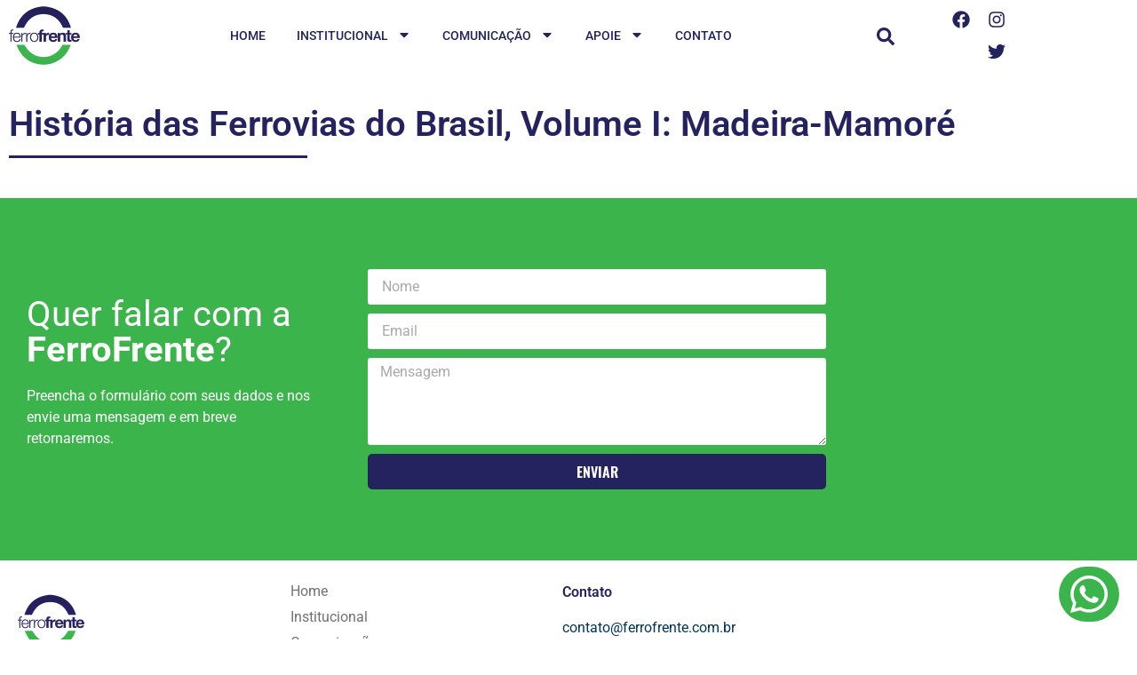

--- FILE ---
content_type: text/html; charset=UTF-8
request_url: https://ferrofrente.org/livros/historia-das-ferrovias-do-brasil-volume-i-madeira-mamore/
body_size: 75146
content:
<!doctype html>
<html lang="pt-BR">
<head>
	<meta charset="UTF-8">
	<meta name="viewport" content="width=device-width, initial-scale=1">
	<link rel="profile" href="https://gmpg.org/xfn/11">
	<meta name='robots' content='index, follow, max-image-preview:large, max-snippet:-1, max-video-preview:-1' />

	<!-- This site is optimized with the Yoast SEO Premium plugin v26.7 (Yoast SEO v26.7) - https://yoast.com/wordpress/plugins/seo/ -->
	<title>História das Ferrovias do Brasil, Volume I: Madeira-Mamoré - FerroFrente</title>
	<link rel="canonical" href="https://ferrofrente.org/livros/historia-das-ferrovias-do-brasil-volume-i-madeira-mamore/" />
	<meta property="og:locale" content="pt_BR" />
	<meta property="og:type" content="article" />
	<meta property="og:title" content="História das Ferrovias do Brasil, Volume I: Madeira-Mamoré" />
	<meta property="og:url" content="https://ferrofrente.org/livros/historia-das-ferrovias-do-brasil-volume-i-madeira-mamore/" />
	<meta property="og:site_name" content="FerroFrente" />
	<meta property="article:publisher" content="https://www.facebook.com/ferrofrenteoficial/" />
	<meta property="article:modified_time" content="2023-05-26T20:06:43+00:00" />
	<meta name="twitter:card" content="summary_large_image" />
	<script type="application/ld+json" class="yoast-schema-graph">{"@context":"https://schema.org","@graph":[{"@type":"WebPage","@id":"https://ferrofrente.org/livros/historia-das-ferrovias-do-brasil-volume-i-madeira-mamore/","url":"https://ferrofrente.org/livros/historia-das-ferrovias-do-brasil-volume-i-madeira-mamore/","name":"História das Ferrovias do Brasil, Volume I: Madeira-Mamoré - FerroFrente","isPartOf":{"@id":"https://ferrofrente.org/#website"},"datePublished":"2023-05-26T20:06:37+00:00","dateModified":"2023-05-26T20:06:43+00:00","breadcrumb":{"@id":"https://ferrofrente.org/livros/historia-das-ferrovias-do-brasil-volume-i-madeira-mamore/#breadcrumb"},"inLanguage":"pt-BR","potentialAction":[{"@type":"ReadAction","target":["https://ferrofrente.org/livros/historia-das-ferrovias-do-brasil-volume-i-madeira-mamore/"]}]},{"@type":"BreadcrumbList","@id":"https://ferrofrente.org/livros/historia-das-ferrovias-do-brasil-volume-i-madeira-mamore/#breadcrumb","itemListElement":[{"@type":"ListItem","position":1,"name":"Início","item":"https://ferrofrente.org/"},{"@type":"ListItem","position":2,"name":"Livros","item":"https://ferrofrente.org/livros/"},{"@type":"ListItem","position":3,"name":"História das Ferrovias do Brasil, Volume I: Madeira-Mamoré"}]},{"@type":"WebSite","@id":"https://ferrofrente.org/#website","url":"https://ferrofrente.org/","name":"FerroFrente","description":"Frente Nacional pela Volta das Ferrovias","publisher":{"@id":"https://ferrofrente.org/#organization"},"potentialAction":[{"@type":"SearchAction","target":{"@type":"EntryPoint","urlTemplate":"https://ferrofrente.org/?s={search_term_string}"},"query-input":{"@type":"PropertyValueSpecification","valueRequired":true,"valueName":"search_term_string"}}],"inLanguage":"pt-BR"},{"@type":"Organization","@id":"https://ferrofrente.org/#organization","name":"FerroFrente","url":"https://ferrofrente.org/","logo":{"@type":"ImageObject","inLanguage":"pt-BR","@id":"https://ferrofrente.org/#/schema/logo/image/","url":"https://ferrofrente.org/wp-content/uploads/2022/04/logo-site-300px.png","contentUrl":"https://ferrofrente.org/wp-content/uploads/2022/04/logo-site-300px.png","width":300,"height":300,"caption":"FerroFrente"},"image":{"@id":"https://ferrofrente.org/#/schema/logo/image/"},"sameAs":["https://www.facebook.com/ferrofrenteoficial/","https://www.instagram.com/ferrofrente/"]}]}</script>
	<!-- / Yoast SEO Premium plugin. -->


<link rel='dns-prefetch' href='//www.googletagmanager.com' />
<link rel="alternate" type="application/rss+xml" title="Feed para FerroFrente &raquo;" href="https://ferrofrente.org/feed/" />
<link rel="alternate" type="application/rss+xml" title="Feed de comentários para FerroFrente &raquo;" href="https://ferrofrente.org/comments/feed/" />
<link rel="alternate" title="oEmbed (JSON)" type="application/json+oembed" href="https://ferrofrente.org/wp-json/oembed/1.0/embed?url=https%3A%2F%2Fferrofrente.org%2Flivros%2Fhistoria-das-ferrovias-do-brasil-volume-i-madeira-mamore%2F" />
<link rel="alternate" title="oEmbed (XML)" type="text/xml+oembed" href="https://ferrofrente.org/wp-json/oembed/1.0/embed?url=https%3A%2F%2Fferrofrente.org%2Flivros%2Fhistoria-das-ferrovias-do-brasil-volume-i-madeira-mamore%2F&#038;format=xml" />
<style id='wp-img-auto-sizes-contain-inline-css'>
img:is([sizes=auto i],[sizes^="auto," i]){contain-intrinsic-size:3000px 1500px}
/*# sourceURL=wp-img-auto-sizes-contain-inline-css */
</style>
<style id='wp-emoji-styles-inline-css'>

	img.wp-smiley, img.emoji {
		display: inline !important;
		border: none !important;
		box-shadow: none !important;
		height: 1em !important;
		width: 1em !important;
		margin: 0 0.07em !important;
		vertical-align: -0.1em !important;
		background: none !important;
		padding: 0 !important;
	}
/*# sourceURL=wp-emoji-styles-inline-css */
</style>
<link rel='stylesheet' id='wp-block-library-css' href='https://ferrofrente.org/wp-includes/css/dist/block-library/style.min.css?ver=650ab05dd79f79444e97732d126fadfe' media='all' />
<link rel='stylesheet' id='jet-engine-frontend-css' href='https://ferrofrente.org/wp-content/plugins/jet-engine/assets/css/frontend.css?ver=3.8.2.1' media='all' />
<style id='global-styles-inline-css'>
:root{--wp--preset--aspect-ratio--square: 1;--wp--preset--aspect-ratio--4-3: 4/3;--wp--preset--aspect-ratio--3-4: 3/4;--wp--preset--aspect-ratio--3-2: 3/2;--wp--preset--aspect-ratio--2-3: 2/3;--wp--preset--aspect-ratio--16-9: 16/9;--wp--preset--aspect-ratio--9-16: 9/16;--wp--preset--color--black: #000000;--wp--preset--color--cyan-bluish-gray: #abb8c3;--wp--preset--color--white: #ffffff;--wp--preset--color--pale-pink: #f78da7;--wp--preset--color--vivid-red: #cf2e2e;--wp--preset--color--luminous-vivid-orange: #ff6900;--wp--preset--color--luminous-vivid-amber: #fcb900;--wp--preset--color--light-green-cyan: #7bdcb5;--wp--preset--color--vivid-green-cyan: #00d084;--wp--preset--color--pale-cyan-blue: #8ed1fc;--wp--preset--color--vivid-cyan-blue: #0693e3;--wp--preset--color--vivid-purple: #9b51e0;--wp--preset--gradient--vivid-cyan-blue-to-vivid-purple: linear-gradient(135deg,rgb(6,147,227) 0%,rgb(155,81,224) 100%);--wp--preset--gradient--light-green-cyan-to-vivid-green-cyan: linear-gradient(135deg,rgb(122,220,180) 0%,rgb(0,208,130) 100%);--wp--preset--gradient--luminous-vivid-amber-to-luminous-vivid-orange: linear-gradient(135deg,rgb(252,185,0) 0%,rgb(255,105,0) 100%);--wp--preset--gradient--luminous-vivid-orange-to-vivid-red: linear-gradient(135deg,rgb(255,105,0) 0%,rgb(207,46,46) 100%);--wp--preset--gradient--very-light-gray-to-cyan-bluish-gray: linear-gradient(135deg,rgb(238,238,238) 0%,rgb(169,184,195) 100%);--wp--preset--gradient--cool-to-warm-spectrum: linear-gradient(135deg,rgb(74,234,220) 0%,rgb(151,120,209) 20%,rgb(207,42,186) 40%,rgb(238,44,130) 60%,rgb(251,105,98) 80%,rgb(254,248,76) 100%);--wp--preset--gradient--blush-light-purple: linear-gradient(135deg,rgb(255,206,236) 0%,rgb(152,150,240) 100%);--wp--preset--gradient--blush-bordeaux: linear-gradient(135deg,rgb(254,205,165) 0%,rgb(254,45,45) 50%,rgb(107,0,62) 100%);--wp--preset--gradient--luminous-dusk: linear-gradient(135deg,rgb(255,203,112) 0%,rgb(199,81,192) 50%,rgb(65,88,208) 100%);--wp--preset--gradient--pale-ocean: linear-gradient(135deg,rgb(255,245,203) 0%,rgb(182,227,212) 50%,rgb(51,167,181) 100%);--wp--preset--gradient--electric-grass: linear-gradient(135deg,rgb(202,248,128) 0%,rgb(113,206,126) 100%);--wp--preset--gradient--midnight: linear-gradient(135deg,rgb(2,3,129) 0%,rgb(40,116,252) 100%);--wp--preset--font-size--small: 13px;--wp--preset--font-size--medium: 20px;--wp--preset--font-size--large: 36px;--wp--preset--font-size--x-large: 42px;--wp--preset--spacing--20: 0.44rem;--wp--preset--spacing--30: 0.67rem;--wp--preset--spacing--40: 1rem;--wp--preset--spacing--50: 1.5rem;--wp--preset--spacing--60: 2.25rem;--wp--preset--spacing--70: 3.38rem;--wp--preset--spacing--80: 5.06rem;--wp--preset--shadow--natural: 6px 6px 9px rgba(0, 0, 0, 0.2);--wp--preset--shadow--deep: 12px 12px 50px rgba(0, 0, 0, 0.4);--wp--preset--shadow--sharp: 6px 6px 0px rgba(0, 0, 0, 0.2);--wp--preset--shadow--outlined: 6px 6px 0px -3px rgb(255, 255, 255), 6px 6px rgb(0, 0, 0);--wp--preset--shadow--crisp: 6px 6px 0px rgb(0, 0, 0);}:root { --wp--style--global--content-size: 800px;--wp--style--global--wide-size: 1200px; }:where(body) { margin: 0; }.wp-site-blocks > .alignleft { float: left; margin-right: 2em; }.wp-site-blocks > .alignright { float: right; margin-left: 2em; }.wp-site-blocks > .aligncenter { justify-content: center; margin-left: auto; margin-right: auto; }:where(.wp-site-blocks) > * { margin-block-start: 24px; margin-block-end: 0; }:where(.wp-site-blocks) > :first-child { margin-block-start: 0; }:where(.wp-site-blocks) > :last-child { margin-block-end: 0; }:root { --wp--style--block-gap: 24px; }:root :where(.is-layout-flow) > :first-child{margin-block-start: 0;}:root :where(.is-layout-flow) > :last-child{margin-block-end: 0;}:root :where(.is-layout-flow) > *{margin-block-start: 24px;margin-block-end: 0;}:root :where(.is-layout-constrained) > :first-child{margin-block-start: 0;}:root :where(.is-layout-constrained) > :last-child{margin-block-end: 0;}:root :where(.is-layout-constrained) > *{margin-block-start: 24px;margin-block-end: 0;}:root :where(.is-layout-flex){gap: 24px;}:root :where(.is-layout-grid){gap: 24px;}.is-layout-flow > .alignleft{float: left;margin-inline-start: 0;margin-inline-end: 2em;}.is-layout-flow > .alignright{float: right;margin-inline-start: 2em;margin-inline-end: 0;}.is-layout-flow > .aligncenter{margin-left: auto !important;margin-right: auto !important;}.is-layout-constrained > .alignleft{float: left;margin-inline-start: 0;margin-inline-end: 2em;}.is-layout-constrained > .alignright{float: right;margin-inline-start: 2em;margin-inline-end: 0;}.is-layout-constrained > .aligncenter{margin-left: auto !important;margin-right: auto !important;}.is-layout-constrained > :where(:not(.alignleft):not(.alignright):not(.alignfull)){max-width: var(--wp--style--global--content-size);margin-left: auto !important;margin-right: auto !important;}.is-layout-constrained > .alignwide{max-width: var(--wp--style--global--wide-size);}body .is-layout-flex{display: flex;}.is-layout-flex{flex-wrap: wrap;align-items: center;}.is-layout-flex > :is(*, div){margin: 0;}body .is-layout-grid{display: grid;}.is-layout-grid > :is(*, div){margin: 0;}body{padding-top: 0px;padding-right: 0px;padding-bottom: 0px;padding-left: 0px;}a:where(:not(.wp-element-button)){text-decoration: underline;}:root :where(.wp-element-button, .wp-block-button__link){background-color: #32373c;border-width: 0;color: #fff;font-family: inherit;font-size: inherit;font-style: inherit;font-weight: inherit;letter-spacing: inherit;line-height: inherit;padding-top: calc(0.667em + 2px);padding-right: calc(1.333em + 2px);padding-bottom: calc(0.667em + 2px);padding-left: calc(1.333em + 2px);text-decoration: none;text-transform: inherit;}.has-black-color{color: var(--wp--preset--color--black) !important;}.has-cyan-bluish-gray-color{color: var(--wp--preset--color--cyan-bluish-gray) !important;}.has-white-color{color: var(--wp--preset--color--white) !important;}.has-pale-pink-color{color: var(--wp--preset--color--pale-pink) !important;}.has-vivid-red-color{color: var(--wp--preset--color--vivid-red) !important;}.has-luminous-vivid-orange-color{color: var(--wp--preset--color--luminous-vivid-orange) !important;}.has-luminous-vivid-amber-color{color: var(--wp--preset--color--luminous-vivid-amber) !important;}.has-light-green-cyan-color{color: var(--wp--preset--color--light-green-cyan) !important;}.has-vivid-green-cyan-color{color: var(--wp--preset--color--vivid-green-cyan) !important;}.has-pale-cyan-blue-color{color: var(--wp--preset--color--pale-cyan-blue) !important;}.has-vivid-cyan-blue-color{color: var(--wp--preset--color--vivid-cyan-blue) !important;}.has-vivid-purple-color{color: var(--wp--preset--color--vivid-purple) !important;}.has-black-background-color{background-color: var(--wp--preset--color--black) !important;}.has-cyan-bluish-gray-background-color{background-color: var(--wp--preset--color--cyan-bluish-gray) !important;}.has-white-background-color{background-color: var(--wp--preset--color--white) !important;}.has-pale-pink-background-color{background-color: var(--wp--preset--color--pale-pink) !important;}.has-vivid-red-background-color{background-color: var(--wp--preset--color--vivid-red) !important;}.has-luminous-vivid-orange-background-color{background-color: var(--wp--preset--color--luminous-vivid-orange) !important;}.has-luminous-vivid-amber-background-color{background-color: var(--wp--preset--color--luminous-vivid-amber) !important;}.has-light-green-cyan-background-color{background-color: var(--wp--preset--color--light-green-cyan) !important;}.has-vivid-green-cyan-background-color{background-color: var(--wp--preset--color--vivid-green-cyan) !important;}.has-pale-cyan-blue-background-color{background-color: var(--wp--preset--color--pale-cyan-blue) !important;}.has-vivid-cyan-blue-background-color{background-color: var(--wp--preset--color--vivid-cyan-blue) !important;}.has-vivid-purple-background-color{background-color: var(--wp--preset--color--vivid-purple) !important;}.has-black-border-color{border-color: var(--wp--preset--color--black) !important;}.has-cyan-bluish-gray-border-color{border-color: var(--wp--preset--color--cyan-bluish-gray) !important;}.has-white-border-color{border-color: var(--wp--preset--color--white) !important;}.has-pale-pink-border-color{border-color: var(--wp--preset--color--pale-pink) !important;}.has-vivid-red-border-color{border-color: var(--wp--preset--color--vivid-red) !important;}.has-luminous-vivid-orange-border-color{border-color: var(--wp--preset--color--luminous-vivid-orange) !important;}.has-luminous-vivid-amber-border-color{border-color: var(--wp--preset--color--luminous-vivid-amber) !important;}.has-light-green-cyan-border-color{border-color: var(--wp--preset--color--light-green-cyan) !important;}.has-vivid-green-cyan-border-color{border-color: var(--wp--preset--color--vivid-green-cyan) !important;}.has-pale-cyan-blue-border-color{border-color: var(--wp--preset--color--pale-cyan-blue) !important;}.has-vivid-cyan-blue-border-color{border-color: var(--wp--preset--color--vivid-cyan-blue) !important;}.has-vivid-purple-border-color{border-color: var(--wp--preset--color--vivid-purple) !important;}.has-vivid-cyan-blue-to-vivid-purple-gradient-background{background: var(--wp--preset--gradient--vivid-cyan-blue-to-vivid-purple) !important;}.has-light-green-cyan-to-vivid-green-cyan-gradient-background{background: var(--wp--preset--gradient--light-green-cyan-to-vivid-green-cyan) !important;}.has-luminous-vivid-amber-to-luminous-vivid-orange-gradient-background{background: var(--wp--preset--gradient--luminous-vivid-amber-to-luminous-vivid-orange) !important;}.has-luminous-vivid-orange-to-vivid-red-gradient-background{background: var(--wp--preset--gradient--luminous-vivid-orange-to-vivid-red) !important;}.has-very-light-gray-to-cyan-bluish-gray-gradient-background{background: var(--wp--preset--gradient--very-light-gray-to-cyan-bluish-gray) !important;}.has-cool-to-warm-spectrum-gradient-background{background: var(--wp--preset--gradient--cool-to-warm-spectrum) !important;}.has-blush-light-purple-gradient-background{background: var(--wp--preset--gradient--blush-light-purple) !important;}.has-blush-bordeaux-gradient-background{background: var(--wp--preset--gradient--blush-bordeaux) !important;}.has-luminous-dusk-gradient-background{background: var(--wp--preset--gradient--luminous-dusk) !important;}.has-pale-ocean-gradient-background{background: var(--wp--preset--gradient--pale-ocean) !important;}.has-electric-grass-gradient-background{background: var(--wp--preset--gradient--electric-grass) !important;}.has-midnight-gradient-background{background: var(--wp--preset--gradient--midnight) !important;}.has-small-font-size{font-size: var(--wp--preset--font-size--small) !important;}.has-medium-font-size{font-size: var(--wp--preset--font-size--medium) !important;}.has-large-font-size{font-size: var(--wp--preset--font-size--large) !important;}.has-x-large-font-size{font-size: var(--wp--preset--font-size--x-large) !important;}
:root :where(.wp-block-pullquote){font-size: 1.5em;line-height: 1.6;}
/*# sourceURL=global-styles-inline-css */
</style>
<link rel='stylesheet' id='hello-elementor-css' href='https://ferrofrente.org/wp-content/themes/hello-elementor/assets/css/reset.css?ver=3.4.5' media='all' />
<link rel='stylesheet' id='hello-elementor-theme-style-css' href='https://ferrofrente.org/wp-content/themes/hello-elementor/assets/css/theme.css?ver=3.4.5' media='all' />
<link rel='stylesheet' id='hello-elementor-header-footer-css' href='https://ferrofrente.org/wp-content/themes/hello-elementor/assets/css/header-footer.css?ver=3.4.5' media='all' />
<link rel='stylesheet' id='elementor-frontend-css' href='https://ferrofrente.org/wp-content/plugins/elementor/assets/css/frontend.min.css?ver=3.34.1' media='all' />
<link rel='stylesheet' id='elementor-post-7-css' href='https://ferrofrente.org/wp-content/uploads/elementor/css/post-7.css?ver=1768494708' media='all' />
<link rel='stylesheet' id='widget-image-css' href='https://ferrofrente.org/wp-content/plugins/elementor/assets/css/widget-image.min.css?ver=3.34.1' media='all' />
<link rel='stylesheet' id='widget-pp-advanced-menu-css' href='https://ferrofrente.org/wp-content/plugins/powerpack-elements/assets/css/min/widget-advanced-menu.min.css?ver=2.12.15' media='all' />
<link rel='stylesheet' id='widget-search-form-css' href='https://ferrofrente.org/wp-content/plugins/elementor-pro/assets/css/widget-search-form.min.css?ver=3.34.0' media='all' />
<link rel='stylesheet' id='widget-social-icons-css' href='https://ferrofrente.org/wp-content/plugins/elementor/assets/css/widget-social-icons.min.css?ver=3.34.1' media='all' />
<link rel='stylesheet' id='e-apple-webkit-css' href='https://ferrofrente.org/wp-content/plugins/elementor/assets/css/conditionals/apple-webkit.min.css?ver=3.34.1' media='all' />
<link rel='stylesheet' id='widget-heading-css' href='https://ferrofrente.org/wp-content/plugins/elementor/assets/css/widget-heading.min.css?ver=3.34.1' media='all' />
<link rel='stylesheet' id='widget-form-css' href='https://ferrofrente.org/wp-content/plugins/elementor-pro/assets/css/widget-form.min.css?ver=3.34.0' media='all' />
<link rel='stylesheet' id='widget-icon-list-css' href='https://ferrofrente.org/wp-content/plugins/elementor/assets/css/widget-icon-list.min.css?ver=3.34.1' media='all' />
<link rel='stylesheet' id='widget-spacer-css' href='https://ferrofrente.org/wp-content/plugins/elementor/assets/css/widget-spacer.min.css?ver=3.34.1' media='all' />
<link rel='stylesheet' id='widget-divider-css' href='https://ferrofrente.org/wp-content/plugins/elementor/assets/css/widget-divider.min.css?ver=3.34.1' media='all' />
<link rel='stylesheet' id='pp-extensions-css' href='https://ferrofrente.org/wp-content/plugins/powerpack-elements/assets/css/min/extensions.min.css?ver=2.12.15' media='all' />
<link rel='stylesheet' id='pp-tooltip-css' href='https://ferrofrente.org/wp-content/plugins/powerpack-elements/assets/css/min/tooltip.min.css?ver=2.12.15' media='all' />
<link rel='stylesheet' id='elementor-post-728-css' href='https://ferrofrente.org/wp-content/uploads/elementor/css/post-728.css?ver=1768494710' media='all' />
<link rel='stylesheet' id='elementor-post-744-css' href='https://ferrofrente.org/wp-content/uploads/elementor/css/post-744.css?ver=1768494710' media='all' />
<link rel='stylesheet' id='elementor-post-143-css' href='https://ferrofrente.org/wp-content/uploads/elementor/css/post-143.css?ver=1768494721' media='all' />
<link rel='stylesheet' id='elementor-gf-local-roboto-css' href='https://ferrofrente.org/wp-content/uploads/elementor/google-fonts/css/roboto.css?ver=1739301183' media='all' />
<link rel='stylesheet' id='elementor-gf-local-oswald-css' href='https://ferrofrente.org/wp-content/uploads/elementor/google-fonts/css/oswald.css?ver=1739301186' media='all' />
<script id="jquery-core-js-extra">
var pp = {"ajax_url":"https://ferrofrente.org/wp-admin/admin-ajax.php"};
//# sourceURL=jquery-core-js-extra
</script>
<script src="https://ferrofrente.org/wp-includes/js/jquery/jquery.min.js?ver=3.7.1" id="jquery-core-js"></script>
<script src="https://ferrofrente.org/wp-includes/js/jquery/jquery-migrate.min.js?ver=3.4.1" id="jquery-migrate-js"></script>

<!-- Snippet da etiqueta do Google (gtag.js) adicionado pelo Site Kit -->
<!-- Snippet do Google Análises adicionado pelo Site Kit -->
<script src="https://www.googletagmanager.com/gtag/js?id=G-04FS68PZNS" id="google_gtagjs-js" async></script>
<script id="google_gtagjs-js-after">
window.dataLayer = window.dataLayer || [];function gtag(){dataLayer.push(arguments);}
gtag("set","linker",{"domains":["ferrofrente.org"]});
gtag("js", new Date());
gtag("set", "developer_id.dZTNiMT", true);
gtag("config", "G-04FS68PZNS");
//# sourceURL=google_gtagjs-js-after
</script>
<link rel="https://api.w.org/" href="https://ferrofrente.org/wp-json/" /><link rel="alternate" title="JSON" type="application/json" href="https://ferrofrente.org/wp-json/wp/v2/livros/886" /><link rel="EditURI" type="application/rsd+xml" title="RSD" href="https://ferrofrente.org/xmlrpc.php?rsd" />
<meta name="generator" content="Site Kit by Google 1.170.0" /><meta name="generator" content="Elementor 3.34.1; features: e_font_icon_svg, additional_custom_breakpoints; settings: css_print_method-external, google_font-enabled, font_display-auto">
			<style>
				.e-con.e-parent:nth-of-type(n+4):not(.e-lazyloaded):not(.e-no-lazyload),
				.e-con.e-parent:nth-of-type(n+4):not(.e-lazyloaded):not(.e-no-lazyload) * {
					background-image: none !important;
				}
				@media screen and (max-height: 1024px) {
					.e-con.e-parent:nth-of-type(n+3):not(.e-lazyloaded):not(.e-no-lazyload),
					.e-con.e-parent:nth-of-type(n+3):not(.e-lazyloaded):not(.e-no-lazyload) * {
						background-image: none !important;
					}
				}
				@media screen and (max-height: 640px) {
					.e-con.e-parent:nth-of-type(n+2):not(.e-lazyloaded):not(.e-no-lazyload),
					.e-con.e-parent:nth-of-type(n+2):not(.e-lazyloaded):not(.e-no-lazyload) * {
						background-image: none !important;
					}
				}
			</style>
			<link rel="icon" href="https://ferrofrente.org/wp-content/uploads/2022/12/cropped-FerroFrente-Logotipo-2-32x32.jpg" sizes="32x32" />
<link rel="icon" href="https://ferrofrente.org/wp-content/uploads/2022/12/cropped-FerroFrente-Logotipo-2-192x192.jpg" sizes="192x192" />
<link rel="apple-touch-icon" href="https://ferrofrente.org/wp-content/uploads/2022/12/cropped-FerroFrente-Logotipo-2-180x180.jpg" />
<meta name="msapplication-TileImage" content="https://ferrofrente.org/wp-content/uploads/2022/12/cropped-FerroFrente-Logotipo-2-270x270.jpg" />
</head>
<body data-rsssl=1 class="wp-singular livros-template-default single single-livros postid-886 wp-custom-logo wp-embed-responsive wp-theme-hello-elementor hello-elementor-default elementor-default elementor-kit-7 elementor-page-143">


<a class="skip-link screen-reader-text" href="#content">Ir para o conteúdo</a>

		<header data-elementor-type="header" data-elementor-id="728" class="elementor elementor-728 elementor-location-header" data-elementor-post-type="elementor_library">
					<section class="elementor-section elementor-top-section elementor-element elementor-element-fb2f9ab elementor-section-content-middle elementor-section-boxed elementor-section-height-default elementor-section-height-default" data-id="fb2f9ab" data-element_type="section" data-settings="{&quot;background_background&quot;:&quot;classic&quot;}">
						<div class="elementor-container elementor-column-gap-no">
					<div class="elementor-column elementor-col-25 elementor-top-column elementor-element elementor-element-c7c8e94" data-id="c7c8e94" data-element_type="column">
			<div class="elementor-widget-wrap elementor-element-populated">
						<div class="elementor-element elementor-element-d530a5d elementor-widget elementor-widget-image" data-id="d530a5d" data-element_type="widget" data-widget_type="image.default">
																<a href="https://ferrofrente.org/">
							<img width="300" height="300" src="https://ferrofrente.org/wp-content/uploads/2022/04/logo-site-300px.png" class="attachment-full size-full wp-image-8" alt="" srcset="https://ferrofrente.org/wp-content/uploads/2022/04/logo-site-300px.png 300w, https://ferrofrente.org/wp-content/uploads/2022/04/logo-site-300px-150x150.png 150w" sizes="(max-width: 300px) 100vw, 300px" />								</a>
															</div>
					</div>
		</div>
				<div class="elementor-column elementor-col-25 elementor-top-column elementor-element elementor-element-e90115f" data-id="e90115f" data-element_type="column">
			<div class="elementor-widget-wrap elementor-element-populated">
						<div class="elementor-element elementor-element-dba6c9a pp-advanced-menu--stretch elementor-widget elementor-widget-pp-advanced-menu" data-id="dba6c9a" data-element_type="widget" data-settings="{&quot;full_width&quot;:&quot;stretch&quot;,&quot;layout&quot;:&quot;horizontal&quot;,&quot;show_submenu_on&quot;:&quot;hover&quot;,&quot;submenu_icon&quot;:{&quot;value&quot;:&quot;&lt;svg class=\&quot;e-font-icon-svg e-fas-caret-down\&quot; viewBox=\&quot;0 0 320 512\&quot; xmlns=\&quot;http:\/\/www.w3.org\/2000\/svg\&quot;&gt;&lt;path d=\&quot;M31.3 192h257.3c17.8 0 26.7 21.5 14.1 34.1L174.1 354.8c-7.8 7.8-20.5 7.8-28.3 0L17.2 226.1C4.6 213.5 13.5 192 31.3 192z\&quot;&gt;&lt;\/path&gt;&lt;\/svg&gt;&quot;,&quot;library&quot;:&quot;fa-solid&quot;},&quot;menu_type&quot;:&quot;default&quot;,&quot;toggle&quot;:&quot;icon&quot;,&quot;toggle_icon_type&quot;:&quot;hamburger&quot;,&quot;show_responsive_submenu_on&quot;:&quot;icon&quot;}" data-widget_type="pp-advanced-menu.default">
									<div class="pp-advanced-menu-main-wrapper pp-advanced-menu__align-center pp-advanced-menu--dropdown-mobile pp-advanced-menu--type-default pp-advanced-menu__text-align-aside pp-advanced-menu--toggle pp-advanced-menu--icon">
								<nav id="pp-menu-dba6c9a" class="pp-advanced-menu--main pp-advanced-menu__container pp-advanced-menu--layout-horizontal pp--pointer-underline e--animation-fade" aria-label="Menu Topo" data-settings="{&quot;menu_id&quot;:&quot;dba6c9a&quot;,&quot;breakpoint&quot;:&quot;mobile&quot;,&quot;full_width&quot;:true}"><ul id="menu-menu-topo" class="pp-advanced-menu"><li class="menu-item menu-item-type-post_type menu-item-object-page menu-item-home menu-item-1355"><a href="https://ferrofrente.org/" class="pp-menu-item">Home</a></li>
<li class="menu-item menu-item-type-custom menu-item-object-custom menu-item-has-children menu-item-1366"><a href="#" class="pp-menu-item pp-menu-item-anchor">Institucional</a>
<ul class="sub-menu pp-advanced-menu--dropdown">
	<li class="menu-item menu-item-type-post_type menu-item-object-page menu-item-1362"><a href="https://ferrofrente.org/quem-somos/" class="pp-sub-item">Quem somos</a></li>
	<li class="menu-item menu-item-type-post_type menu-item-object-page menu-item-1356"><a href="https://ferrofrente.org/conheca-nosso-presidente/" class="pp-sub-item">Conheça nosso presidente</a></li>
	<li class="menu-item menu-item-type-post_type menu-item-object-page menu-item-1358"><a href="https://ferrofrente.org/galeria-de-fotos/" class="pp-sub-item">Galeria de fotos</a></li>
	<li class="menu-item menu-item-type-post_type menu-item-object-page menu-item-1464"><a href="https://ferrofrente.org/galeria-de-video/" class="pp-sub-item">Galeria de Video</a></li>
	<li class="menu-item menu-item-type-post_type menu-item-object-page menu-item-1361"><a href="https://ferrofrente.org/nossos-livros/" class="pp-sub-item">Nossos livros</a></li>
	<li class="menu-item menu-item-type-post_type menu-item-object-page menu-item-1360"><a href="https://ferrofrente.org/historias-das-ferrovias/" class="pp-sub-item">Histórias das Ferrovias</a></li>
</ul>
</li>
<li class="menu-item menu-item-type-custom menu-item-object-custom menu-item-has-children menu-item-1367"><a href="#" class="pp-menu-item pp-menu-item-anchor">Comunicação</a>
<ul class="sub-menu pp-advanced-menu--dropdown">
	<li class="menu-item menu-item-type-taxonomy menu-item-object-category menu-item-1368"><a href="https://ferrofrente.org/category/artigos/" class="pp-sub-item">Artigos</a></li>
	<li class="menu-item menu-item-type-taxonomy menu-item-object-category menu-item-1371"><a href="https://ferrofrente.org/category/releases/" class="pp-sub-item">Releases</a></li>
	<li class="menu-item menu-item-type-taxonomy menu-item-object-category menu-item-1370"><a href="https://ferrofrente.org/category/noticias-do-setor/" class="pp-sub-item">Notícias do Setor</a></li>
	<li class="menu-item menu-item-type-taxonomy menu-item-object-category menu-item-1369"><a href="https://ferrofrente.org/category/ferrofrente-na-midia/" class="pp-sub-item">Ferrofrente na Mídia</a></li>
	<li class="menu-item menu-item-type-post_type menu-item-object-page menu-item-2000"><a href="https://ferrofrente.org/indicacao-de-leitura/" class="pp-sub-item">Indicação de Leitura</a></li>
</ul>
</li>
<li class="menu-item menu-item-type-custom menu-item-object-custom menu-item-has-children menu-item-1372"><a href="#" class="pp-menu-item pp-menu-item-anchor">Apoie</a>
<ul class="sub-menu pp-advanced-menu--dropdown">
	<li class="menu-item menu-item-type-post_type menu-item-object-page menu-item-2189"><a href="https://ferrofrente.org/apoie-o-manifesto-pelas-ferrovias-do-brasil/" class="pp-sub-item">Apoie o Manifesto</a></li>
	<li class="menu-item menu-item-type-post_type menu-item-object-page menu-item-1363"><a href="https://ferrofrente.org/seja-um-apoiador/" class="pp-sub-item">Seja um apoiador</a></li>
	<li class="menu-item menu-item-type-post_type menu-item-object-page menu-item-1365"><a href="https://ferrofrente.org/seja-um-voluntario/" class="pp-sub-item">Seja um voluntário</a></li>
	<li class="menu-item menu-item-type-post_type menu-item-object-page menu-item-1364"><a href="https://ferrofrente.org/seja-um-associado/" class="pp-sub-item">Seja um associado</a></li>
</ul>
</li>
<li class="menu-item menu-item-type-post_type menu-item-object-page menu-item-1357"><a href="https://ferrofrente.org/contato/" class="pp-menu-item">Contato</a></li>
</ul></nav>
															<div class="pp-menu-toggle pp-menu-toggle-on-mobile">
											<div class="pp-hamburger">
							<div class="pp-hamburger-box">
																	<div class="pp-hamburger-inner"></div>
															</div>
						</div>
														</div>
												<nav class="pp-advanced-menu--dropdown pp-menu-style-toggle pp-advanced-menu__container pp-menu-dba6c9a pp-menu-default" data-settings="{&quot;menu_id&quot;:&quot;dba6c9a&quot;,&quot;breakpoint&quot;:&quot;mobile&quot;,&quot;full_width&quot;:true}">
												<ul id="menu-menu-topo-1" class="pp-advanced-menu"><li class="menu-item menu-item-type-post_type menu-item-object-page menu-item-home menu-item-1355"><a href="https://ferrofrente.org/" class="pp-menu-item">Home</a></li>
<li class="menu-item menu-item-type-custom menu-item-object-custom menu-item-has-children menu-item-1366"><a href="#" class="pp-menu-item pp-menu-item-anchor">Institucional</a>
<ul class="sub-menu pp-advanced-menu--dropdown">
	<li class="menu-item menu-item-type-post_type menu-item-object-page menu-item-1362"><a href="https://ferrofrente.org/quem-somos/" class="pp-sub-item">Quem somos</a></li>
	<li class="menu-item menu-item-type-post_type menu-item-object-page menu-item-1356"><a href="https://ferrofrente.org/conheca-nosso-presidente/" class="pp-sub-item">Conheça nosso presidente</a></li>
	<li class="menu-item menu-item-type-post_type menu-item-object-page menu-item-1358"><a href="https://ferrofrente.org/galeria-de-fotos/" class="pp-sub-item">Galeria de fotos</a></li>
	<li class="menu-item menu-item-type-post_type menu-item-object-page menu-item-1464"><a href="https://ferrofrente.org/galeria-de-video/" class="pp-sub-item">Galeria de Video</a></li>
	<li class="menu-item menu-item-type-post_type menu-item-object-page menu-item-1361"><a href="https://ferrofrente.org/nossos-livros/" class="pp-sub-item">Nossos livros</a></li>
	<li class="menu-item menu-item-type-post_type menu-item-object-page menu-item-1360"><a href="https://ferrofrente.org/historias-das-ferrovias/" class="pp-sub-item">Histórias das Ferrovias</a></li>
</ul>
</li>
<li class="menu-item menu-item-type-custom menu-item-object-custom menu-item-has-children menu-item-1367"><a href="#" class="pp-menu-item pp-menu-item-anchor">Comunicação</a>
<ul class="sub-menu pp-advanced-menu--dropdown">
	<li class="menu-item menu-item-type-taxonomy menu-item-object-category menu-item-1368"><a href="https://ferrofrente.org/category/artigos/" class="pp-sub-item">Artigos</a></li>
	<li class="menu-item menu-item-type-taxonomy menu-item-object-category menu-item-1371"><a href="https://ferrofrente.org/category/releases/" class="pp-sub-item">Releases</a></li>
	<li class="menu-item menu-item-type-taxonomy menu-item-object-category menu-item-1370"><a href="https://ferrofrente.org/category/noticias-do-setor/" class="pp-sub-item">Notícias do Setor</a></li>
	<li class="menu-item menu-item-type-taxonomy menu-item-object-category menu-item-1369"><a href="https://ferrofrente.org/category/ferrofrente-na-midia/" class="pp-sub-item">Ferrofrente na Mídia</a></li>
	<li class="menu-item menu-item-type-post_type menu-item-object-page menu-item-2000"><a href="https://ferrofrente.org/indicacao-de-leitura/" class="pp-sub-item">Indicação de Leitura</a></li>
</ul>
</li>
<li class="menu-item menu-item-type-custom menu-item-object-custom menu-item-has-children menu-item-1372"><a href="#" class="pp-menu-item pp-menu-item-anchor">Apoie</a>
<ul class="sub-menu pp-advanced-menu--dropdown">
	<li class="menu-item menu-item-type-post_type menu-item-object-page menu-item-2189"><a href="https://ferrofrente.org/apoie-o-manifesto-pelas-ferrovias-do-brasil/" class="pp-sub-item">Apoie o Manifesto</a></li>
	<li class="menu-item menu-item-type-post_type menu-item-object-page menu-item-1363"><a href="https://ferrofrente.org/seja-um-apoiador/" class="pp-sub-item">Seja um apoiador</a></li>
	<li class="menu-item menu-item-type-post_type menu-item-object-page menu-item-1365"><a href="https://ferrofrente.org/seja-um-voluntario/" class="pp-sub-item">Seja um voluntário</a></li>
	<li class="menu-item menu-item-type-post_type menu-item-object-page menu-item-1364"><a href="https://ferrofrente.org/seja-um-associado/" class="pp-sub-item">Seja um associado</a></li>
</ul>
</li>
<li class="menu-item menu-item-type-post_type menu-item-object-page menu-item-1357"><a href="https://ferrofrente.org/contato/" class="pp-menu-item">Contato</a></li>
</ul>							</nav>
							</div>
								</div>
					</div>
		</div>
				<div class="elementor-column elementor-col-25 elementor-top-column elementor-element elementor-element-2fc988b" data-id="2fc988b" data-element_type="column">
			<div class="elementor-widget-wrap elementor-element-populated">
						<div class="elementor-element elementor-element-041d5d6 elementor-search-form--skin-full_screen elementor-widget elementor-widget-search-form" data-id="041d5d6" data-element_type="widget" data-settings="{&quot;skin&quot;:&quot;full_screen&quot;}" data-widget_type="search-form.default">
							<search role="search">
			<form class="elementor-search-form" action="https://ferrofrente.org" method="get">
												<div class="elementor-search-form__toggle" role="button" tabindex="0" aria-label="Pesquisar">
					<div class="e-font-icon-svg-container"><svg aria-hidden="true" class="e-font-icon-svg e-fas-search" viewBox="0 0 512 512" xmlns="http://www.w3.org/2000/svg"><path d="M505 442.7L405.3 343c-4.5-4.5-10.6-7-17-7H372c27.6-35.3 44-79.7 44-128C416 93.1 322.9 0 208 0S0 93.1 0 208s93.1 208 208 208c48.3 0 92.7-16.4 128-44v16.3c0 6.4 2.5 12.5 7 17l99.7 99.7c9.4 9.4 24.6 9.4 33.9 0l28.3-28.3c9.4-9.4 9.4-24.6.1-34zM208 336c-70.7 0-128-57.2-128-128 0-70.7 57.2-128 128-128 70.7 0 128 57.2 128 128 0 70.7-57.2 128-128 128z"></path></svg></div>				</div>
								<div class="elementor-search-form__container">
					<label class="elementor-screen-only" for="elementor-search-form-041d5d6">Pesquisar</label>

					
					<input id="elementor-search-form-041d5d6" placeholder="Pesquisar..." class="elementor-search-form__input" type="search" name="s" value="">
					
					
										<div class="dialog-lightbox-close-button dialog-close-button" role="button" tabindex="0" aria-label="Feche esta caixa de pesquisa.">
						<svg aria-hidden="true" class="e-font-icon-svg e-eicon-close" viewBox="0 0 1000 1000" xmlns="http://www.w3.org/2000/svg"><path d="M742 167L500 408 258 167C246 154 233 150 217 150 196 150 179 158 167 167 154 179 150 196 150 212 150 229 154 242 171 254L408 500 167 742C138 771 138 800 167 829 196 858 225 858 254 829L496 587 738 829C750 842 767 846 783 846 800 846 817 842 829 829 842 817 846 804 846 783 846 767 842 750 829 737L588 500 833 258C863 229 863 200 833 171 804 137 775 137 742 167Z"></path></svg>					</div>
									</div>
			</form>
		</search>
						</div>
					</div>
		</div>
				<div class="elementor-column elementor-col-25 elementor-top-column elementor-element elementor-element-23304c1" data-id="23304c1" data-element_type="column">
			<div class="elementor-widget-wrap elementor-element-populated">
						<div class="elementor-element elementor-element-3960263 e-grid-align-right elementor-shape-rounded elementor-grid-0 elementor-widget elementor-widget-social-icons" data-id="3960263" data-element_type="widget" data-widget_type="social-icons.default">
							<div class="elementor-social-icons-wrapper elementor-grid" role="list">
							<span class="elementor-grid-item" role="listitem">
					<a class="elementor-icon elementor-social-icon elementor-social-icon-facebook elementor-repeater-item-1b4caca" href="https://www.facebook.com/ferrofrenteoficial/" target="_blank">
						<span class="elementor-screen-only">Facebook</span>
						<svg aria-hidden="true" class="e-font-icon-svg e-fab-facebook" viewBox="0 0 512 512" xmlns="http://www.w3.org/2000/svg"><path d="M504 256C504 119 393 8 256 8S8 119 8 256c0 123.78 90.69 226.38 209.25 245V327.69h-63V256h63v-54.64c0-62.15 37-96.48 93.67-96.48 27.14 0 55.52 4.84 55.52 4.84v61h-31.28c-30.8 0-40.41 19.12-40.41 38.73V256h68.78l-11 71.69h-57.78V501C413.31 482.38 504 379.78 504 256z"></path></svg>					</a>
				</span>
							<span class="elementor-grid-item" role="listitem">
					<a class="elementor-icon elementor-social-icon elementor-social-icon-instagram elementor-repeater-item-9ed8da9" href="https://www.instagram.com/ferrofrente" target="_blank">
						<span class="elementor-screen-only">Instagram</span>
						<svg aria-hidden="true" class="e-font-icon-svg e-fab-instagram" viewBox="0 0 448 512" xmlns="http://www.w3.org/2000/svg"><path d="M224.1 141c-63.6 0-114.9 51.3-114.9 114.9s51.3 114.9 114.9 114.9S339 319.5 339 255.9 287.7 141 224.1 141zm0 189.6c-41.1 0-74.7-33.5-74.7-74.7s33.5-74.7 74.7-74.7 74.7 33.5 74.7 74.7-33.6 74.7-74.7 74.7zm146.4-194.3c0 14.9-12 26.8-26.8 26.8-14.9 0-26.8-12-26.8-26.8s12-26.8 26.8-26.8 26.8 12 26.8 26.8zm76.1 27.2c-1.7-35.9-9.9-67.7-36.2-93.9-26.2-26.2-58-34.4-93.9-36.2-37-2.1-147.9-2.1-184.9 0-35.8 1.7-67.6 9.9-93.9 36.1s-34.4 58-36.2 93.9c-2.1 37-2.1 147.9 0 184.9 1.7 35.9 9.9 67.7 36.2 93.9s58 34.4 93.9 36.2c37 2.1 147.9 2.1 184.9 0 35.9-1.7 67.7-9.9 93.9-36.2 26.2-26.2 34.4-58 36.2-93.9 2.1-37 2.1-147.8 0-184.8zM398.8 388c-7.8 19.6-22.9 34.7-42.6 42.6-29.5 11.7-99.5 9-132.1 9s-102.7 2.6-132.1-9c-19.6-7.8-34.7-22.9-42.6-42.6-11.7-29.5-9-99.5-9-132.1s-2.6-102.7 9-132.1c7.8-19.6 22.9-34.7 42.6-42.6 29.5-11.7 99.5-9 132.1-9s102.7-2.6 132.1 9c19.6 7.8 34.7 22.9 42.6 42.6 11.7 29.5 9 99.5 9 132.1s2.7 102.7-9 132.1z"></path></svg>					</a>
				</span>
							<span class="elementor-grid-item" role="listitem">
					<a class="elementor-icon elementor-social-icon elementor-social-icon-twitter elementor-repeater-item-dccd387" href="https://twitter.com/JoseManoel_FG" target="_blank">
						<span class="elementor-screen-only">Twitter</span>
						<svg aria-hidden="true" class="e-font-icon-svg e-fab-twitter" viewBox="0 0 512 512" xmlns="http://www.w3.org/2000/svg"><path d="M459.37 151.716c.325 4.548.325 9.097.325 13.645 0 138.72-105.583 298.558-298.558 298.558-59.452 0-114.68-17.219-161.137-47.106 8.447.974 16.568 1.299 25.34 1.299 49.055 0 94.213-16.568 130.274-44.832-46.132-.975-84.792-31.188-98.112-72.772 6.498.974 12.995 1.624 19.818 1.624 9.421 0 18.843-1.3 27.614-3.573-48.081-9.747-84.143-51.98-84.143-102.985v-1.299c13.969 7.797 30.214 12.67 47.431 13.319-28.264-18.843-46.781-51.005-46.781-87.391 0-19.492 5.197-37.36 14.294-52.954 51.655 63.675 129.3 105.258 216.365 109.807-1.624-7.797-2.599-15.918-2.599-24.04 0-57.828 46.782-104.934 104.934-104.934 30.213 0 57.502 12.67 76.67 33.137 23.715-4.548 46.456-13.32 66.599-25.34-7.798 24.366-24.366 44.833-46.132 57.827 21.117-2.273 41.584-8.122 60.426-16.243-14.292 20.791-32.161 39.308-52.628 54.253z"></path></svg>					</a>
				</span>
					</div>
						</div>
					</div>
		</div>
					</div>
		</section>
				</header>
				<div data-elementor-type="single-page" data-elementor-id="143" class="elementor elementor-143 elementor-location-single post-886 livros type-livros status-publish hentry" data-elementor-post-type="elementor_library">
					<section class="elementor-section elementor-top-section elementor-element elementor-element-6d7ab8e elementor-section-boxed elementor-section-height-default elementor-section-height-default" data-id="6d7ab8e" data-element_type="section">
						<div class="elementor-container elementor-column-gap-no">
					<div class="elementor-column elementor-col-100 elementor-top-column elementor-element elementor-element-b5dd7b3" data-id="b5dd7b3" data-element_type="column">
			<div class="elementor-widget-wrap elementor-element-populated">
						<div class="elementor-element elementor-element-ce5cb0d elementor-widget elementor-widget-spacer" data-id="ce5cb0d" data-element_type="widget" data-widget_type="spacer.default">
							<div class="elementor-spacer">
			<div class="elementor-spacer-inner"></div>
		</div>
						</div>
					</div>
		</div>
					</div>
		</section>
				<section class="elementor-section elementor-top-section elementor-element elementor-element-a957dfb elementor-section-boxed elementor-section-height-default elementor-section-height-default" data-id="a957dfb" data-element_type="section">
						<div class="elementor-container elementor-column-gap-default">
					<div class="elementor-column elementor-col-100 elementor-top-column elementor-element elementor-element-73eab56" data-id="73eab56" data-element_type="column">
			<div class="elementor-widget-wrap elementor-element-populated">
						<div class="elementor-element elementor-element-7b69139 elementor-widget elementor-widget-theme-post-title elementor-page-title elementor-widget-heading" data-id="7b69139" data-element_type="widget" data-widget_type="theme-post-title.default">
					<h1 class="elementor-heading-title elementor-size-default">História das Ferrovias do Brasil, Volume I: Madeira-Mamoré</h1>				</div>
				<div class="elementor-element elementor-element-ec294a3 elementor-widget-divider--view-line elementor-widget elementor-widget-divider" data-id="ec294a3" data-element_type="widget" data-widget_type="divider.default">
							<div class="elementor-divider">
			<span class="elementor-divider-separator">
						</span>
		</div>
						</div>
					</div>
		</div>
					</div>
		</section>
				<section class="elementor-section elementor-top-section elementor-element elementor-element-8f2b8c4 elementor-section-boxed elementor-section-height-default elementor-section-height-default" data-id="8f2b8c4" data-element_type="section">
						<div class="elementor-container elementor-column-gap-default">
					<div class="elementor-column elementor-col-100 elementor-top-column elementor-element elementor-element-70d0fbe" data-id="70d0fbe" data-element_type="column">
			<div class="elementor-widget-wrap elementor-element-populated">
							</div>
		</div>
					</div>
		</section>
				</div>
				<footer data-elementor-type="footer" data-elementor-id="744" class="elementor elementor-744 elementor-location-footer" data-elementor-post-type="elementor_library">
					<section class="elementor-section elementor-top-section elementor-element elementor-element-11d51a2 elementor-section-content-middle elementor-section-boxed elementor-section-height-default elementor-section-height-default" data-id="11d51a2" data-element_type="section" data-settings="{&quot;background_background&quot;:&quot;classic&quot;}">
						<div class="elementor-container elementor-column-gap-custom">
					<div class="elementor-column elementor-col-50 elementor-top-column elementor-element elementor-element-3295755" data-id="3295755" data-element_type="column">
			<div class="elementor-widget-wrap elementor-element-populated">
						<div class="elementor-element elementor-element-fa9015b elementor-widget elementor-widget-heading" data-id="fa9015b" data-element_type="widget" data-widget_type="heading.default">
					<h3 class="elementor-heading-title elementor-size-default">Quer falar com a <b>FerroFrente</b>?</h3>				</div>
				<div class="elementor-element elementor-element-36f709f elementor-widget elementor-widget-text-editor" data-id="36f709f" data-element_type="widget" data-widget_type="text-editor.default">
									<p>Preencha o formulário com seus dados e nos envie uma mensagem e em breve retornaremos.</p>								</div>
					</div>
		</div>
				<div class="elementor-column elementor-col-50 elementor-top-column elementor-element elementor-element-4200a11" data-id="4200a11" data-element_type="column">
			<div class="elementor-widget-wrap elementor-element-populated">
						<div class="elementor-element elementor-element-4f97727 elementor-button-align-stretch elementor-widget elementor-widget-form" data-id="4f97727" data-element_type="widget" data-settings="{&quot;step_next_label&quot;:&quot;Pr\u00f3ximo&quot;,&quot;step_previous_label&quot;:&quot;Anterior&quot;,&quot;button_width&quot;:&quot;100&quot;,&quot;step_type&quot;:&quot;number_text&quot;,&quot;step_icon_shape&quot;:&quot;circle&quot;}" data-widget_type="form.default">
							<form class="elementor-form" method="post" name="Formulário de contato" aria-label="Formulário de contato">
			<input type="hidden" name="post_id" value="744"/>
			<input type="hidden" name="form_id" value="4f97727"/>
			<input type="hidden" name="referer_title" value="Embate sobre Ferrogrão esconde monopólio logístico do Sul e Sudeste; entenda - FerroFrente" />

							<input type="hidden" name="queried_id" value="1654"/>
			
			<div class="elementor-form-fields-wrapper elementor-labels-">
								<div class="elementor-field-type-text elementor-field-group elementor-column elementor-field-group-name elementor-col-100">
												<label for="form-field-name" class="elementor-field-label elementor-screen-only">
								Nome							</label>
														<input size="1" type="text" name="form_fields[name]" id="form-field-name" class="elementor-field elementor-size-sm  elementor-field-textual" placeholder="Nome">
											</div>
								<div class="elementor-field-type-email elementor-field-group elementor-column elementor-field-group-email elementor-col-100 elementor-field-required">
												<label for="form-field-email" class="elementor-field-label elementor-screen-only">
								Email							</label>
														<input size="1" type="email" name="form_fields[email]" id="form-field-email" class="elementor-field elementor-size-sm  elementor-field-textual" placeholder="Email" required="required">
											</div>
								<div class="elementor-field-type-textarea elementor-field-group elementor-column elementor-field-group-message elementor-col-100">
												<label for="form-field-message" class="elementor-field-label elementor-screen-only">
								Mensagem							</label>
						<textarea class="elementor-field-textual elementor-field  elementor-size-sm" name="form_fields[message]" id="form-field-message" rows="4" placeholder="Mensagem"></textarea>				</div>
								<div class="elementor-field-group elementor-column elementor-field-type-submit elementor-col-100 e-form__buttons">
					<button class="elementor-button elementor-size-sm" type="submit">
						<span class="elementor-button-content-wrapper">
																						<span class="elementor-button-text">Enviar</span>
													</span>
					</button>
				</div>
			</div>
		</form>
						</div>
					</div>
		</div>
					</div>
		</section>
				<section class="elementor-section elementor-top-section elementor-element elementor-element-d91c964 elementor-section-content-middle elementor-section-boxed elementor-section-height-default elementor-section-height-default" data-id="d91c964" data-element_type="section">
						<div class="elementor-container elementor-column-gap-custom">
					<div class="elementor-column elementor-col-33 elementor-top-column elementor-element elementor-element-edff4cf" data-id="edff4cf" data-element_type="column">
			<div class="elementor-widget-wrap elementor-element-populated">
						<div class="elementor-element elementor-element-c1009fe elementor-widget elementor-widget-image" data-id="c1009fe" data-element_type="widget" data-widget_type="image.default">
															<img width="300" height="300" src="https://ferrofrente.org/wp-content/uploads/2022/04/logo-site-300px.png" class="attachment-full size-full wp-image-8" alt="" srcset="https://ferrofrente.org/wp-content/uploads/2022/04/logo-site-300px.png 300w, https://ferrofrente.org/wp-content/uploads/2022/04/logo-site-300px-150x150.png 150w" sizes="(max-width: 300px) 100vw, 300px" />															</div>
				<div class="elementor-element elementor-element-fcc47ba e-grid-align-left e-grid-align-mobile-center elementor-shape-rounded elementor-grid-0 elementor-widget elementor-widget-social-icons" data-id="fcc47ba" data-element_type="widget" data-widget_type="social-icons.default">
							<div class="elementor-social-icons-wrapper elementor-grid" role="list">
							<span class="elementor-grid-item" role="listitem">
					<a class="elementor-icon elementor-social-icon elementor-social-icon-facebook elementor-repeater-item-1b4caca" href="https://www.facebook.com/ferrofrenteoficial/" target="_blank">
						<span class="elementor-screen-only">Facebook</span>
						<svg aria-hidden="true" class="e-font-icon-svg e-fab-facebook" viewBox="0 0 512 512" xmlns="http://www.w3.org/2000/svg"><path d="M504 256C504 119 393 8 256 8S8 119 8 256c0 123.78 90.69 226.38 209.25 245V327.69h-63V256h63v-54.64c0-62.15 37-96.48 93.67-96.48 27.14 0 55.52 4.84 55.52 4.84v61h-31.28c-30.8 0-40.41 19.12-40.41 38.73V256h68.78l-11 71.69h-57.78V501C413.31 482.38 504 379.78 504 256z"></path></svg>					</a>
				</span>
							<span class="elementor-grid-item" role="listitem">
					<a class="elementor-icon elementor-social-icon elementor-social-icon-instagram elementor-repeater-item-9ed8da9" href="https://www.instagram.com/ferrofrente" target="_blank">
						<span class="elementor-screen-only">Instagram</span>
						<svg aria-hidden="true" class="e-font-icon-svg e-fab-instagram" viewBox="0 0 448 512" xmlns="http://www.w3.org/2000/svg"><path d="M224.1 141c-63.6 0-114.9 51.3-114.9 114.9s51.3 114.9 114.9 114.9S339 319.5 339 255.9 287.7 141 224.1 141zm0 189.6c-41.1 0-74.7-33.5-74.7-74.7s33.5-74.7 74.7-74.7 74.7 33.5 74.7 74.7-33.6 74.7-74.7 74.7zm146.4-194.3c0 14.9-12 26.8-26.8 26.8-14.9 0-26.8-12-26.8-26.8s12-26.8 26.8-26.8 26.8 12 26.8 26.8zm76.1 27.2c-1.7-35.9-9.9-67.7-36.2-93.9-26.2-26.2-58-34.4-93.9-36.2-37-2.1-147.9-2.1-184.9 0-35.8 1.7-67.6 9.9-93.9 36.1s-34.4 58-36.2 93.9c-2.1 37-2.1 147.9 0 184.9 1.7 35.9 9.9 67.7 36.2 93.9s58 34.4 93.9 36.2c37 2.1 147.9 2.1 184.9 0 35.9-1.7 67.7-9.9 93.9-36.2 26.2-26.2 34.4-58 36.2-93.9 2.1-37 2.1-147.8 0-184.8zM398.8 388c-7.8 19.6-22.9 34.7-42.6 42.6-29.5 11.7-99.5 9-132.1 9s-102.7 2.6-132.1-9c-19.6-7.8-34.7-22.9-42.6-42.6-11.7-29.5-9-99.5-9-132.1s-2.6-102.7 9-132.1c7.8-19.6 22.9-34.7 42.6-42.6 29.5-11.7 99.5-9 132.1-9s102.7-2.6 132.1 9c19.6 7.8 34.7 22.9 42.6 42.6 11.7 29.5 9 99.5 9 132.1s2.7 102.7-9 132.1z"></path></svg>					</a>
				</span>
							<span class="elementor-grid-item" role="listitem">
					<a class="elementor-icon elementor-social-icon elementor-social-icon-twitter elementor-repeater-item-dccd387" href="https://twitter.com/JoseManoel_FG" target="_blank">
						<span class="elementor-screen-only">Twitter</span>
						<svg aria-hidden="true" class="e-font-icon-svg e-fab-twitter" viewBox="0 0 512 512" xmlns="http://www.w3.org/2000/svg"><path d="M459.37 151.716c.325 4.548.325 9.097.325 13.645 0 138.72-105.583 298.558-298.558 298.558-59.452 0-114.68-17.219-161.137-47.106 8.447.974 16.568 1.299 25.34 1.299 49.055 0 94.213-16.568 130.274-44.832-46.132-.975-84.792-31.188-98.112-72.772 6.498.974 12.995 1.624 19.818 1.624 9.421 0 18.843-1.3 27.614-3.573-48.081-9.747-84.143-51.98-84.143-102.985v-1.299c13.969 7.797 30.214 12.67 47.431 13.319-28.264-18.843-46.781-51.005-46.781-87.391 0-19.492 5.197-37.36 14.294-52.954 51.655 63.675 129.3 105.258 216.365 109.807-1.624-7.797-2.599-15.918-2.599-24.04 0-57.828 46.782-104.934 104.934-104.934 30.213 0 57.502 12.67 76.67 33.137 23.715-4.548 46.456-13.32 66.599-25.34-7.798 24.366-24.366 44.833-46.132 57.827 21.117-2.273 41.584-8.122 60.426-16.243-14.292 20.791-32.161 39.308-52.628 54.253z"></path></svg>					</a>
				</span>
					</div>
						</div>
					</div>
		</div>
				<div class="elementor-column elementor-col-33 elementor-top-column elementor-element elementor-element-074ec4f elementor-hidden-mobile" data-id="074ec4f" data-element_type="column">
			<div class="elementor-widget-wrap elementor-element-populated">
						<div class="elementor-element elementor-element-4533cd5 elementor-widget elementor-widget-pp-advanced-menu" data-id="4533cd5" data-element_type="widget" data-settings="{&quot;layout&quot;:&quot;vertical&quot;,&quot;show_submenu_on&quot;:&quot;click&quot;,&quot;submenu_icon&quot;:{&quot;value&quot;:&quot;&lt;i class=\&quot;\&quot;&gt;&lt;\/i&gt;&quot;,&quot;library&quot;:&quot;&quot;},&quot;expanded_submenu&quot;:&quot;no&quot;,&quot;show_responsive_submenu_on&quot;:&quot;icon&quot;}" data-widget_type="pp-advanced-menu.default">
									<div class="pp-advanced-menu-main-wrapper pp-advanced-menu__align-left pp-advanced-menu--dropdown-none pp-advanced-menu--type- pp-advanced-menu__text-align- pp-advanced-menu--toggle pp-advanced-menu--">
								<nav id="pp-menu-4533cd5" class="pp-advanced-menu--main pp-advanced-menu__container pp-advanced-menu--layout-vertical pp--pointer-none" aria-label="" data-settings="{&quot;menu_id&quot;:&quot;4533cd5&quot;,&quot;breakpoint&quot;:&quot;none&quot;}"><ul id="menu-menu-topo-2" class="pp-advanced-menu sm-vertical"><li class="menu-item menu-item-type-post_type menu-item-object-page menu-item-home menu-item-1355"><a href="https://ferrofrente.org/" class="pp-menu-item">Home</a></li>
<li class="menu-item menu-item-type-custom menu-item-object-custom menu-item-has-children menu-item-1366"><a href="#" class="pp-menu-item pp-menu-item-anchor">Institucional</a>
<ul class="sub-menu pp-advanced-menu--dropdown">
	<li class="menu-item menu-item-type-post_type menu-item-object-page menu-item-1362"><a href="https://ferrofrente.org/quem-somos/" class="pp-sub-item">Quem somos</a></li>
	<li class="menu-item menu-item-type-post_type menu-item-object-page menu-item-1356"><a href="https://ferrofrente.org/conheca-nosso-presidente/" class="pp-sub-item">Conheça nosso presidente</a></li>
	<li class="menu-item menu-item-type-post_type menu-item-object-page menu-item-1358"><a href="https://ferrofrente.org/galeria-de-fotos/" class="pp-sub-item">Galeria de fotos</a></li>
	<li class="menu-item menu-item-type-post_type menu-item-object-page menu-item-1464"><a href="https://ferrofrente.org/galeria-de-video/" class="pp-sub-item">Galeria de Video</a></li>
	<li class="menu-item menu-item-type-post_type menu-item-object-page menu-item-1361"><a href="https://ferrofrente.org/nossos-livros/" class="pp-sub-item">Nossos livros</a></li>
	<li class="menu-item menu-item-type-post_type menu-item-object-page menu-item-1360"><a href="https://ferrofrente.org/historias-das-ferrovias/" class="pp-sub-item">Histórias das Ferrovias</a></li>
</ul>
</li>
<li class="menu-item menu-item-type-custom menu-item-object-custom menu-item-has-children menu-item-1367"><a href="#" class="pp-menu-item pp-menu-item-anchor">Comunicação</a>
<ul class="sub-menu pp-advanced-menu--dropdown">
	<li class="menu-item menu-item-type-taxonomy menu-item-object-category menu-item-1368"><a href="https://ferrofrente.org/category/artigos/" class="pp-sub-item">Artigos</a></li>
	<li class="menu-item menu-item-type-taxonomy menu-item-object-category menu-item-1371"><a href="https://ferrofrente.org/category/releases/" class="pp-sub-item">Releases</a></li>
	<li class="menu-item menu-item-type-taxonomy menu-item-object-category menu-item-1370"><a href="https://ferrofrente.org/category/noticias-do-setor/" class="pp-sub-item">Notícias do Setor</a></li>
	<li class="menu-item menu-item-type-taxonomy menu-item-object-category menu-item-1369"><a href="https://ferrofrente.org/category/ferrofrente-na-midia/" class="pp-sub-item">Ferrofrente na Mídia</a></li>
	<li class="menu-item menu-item-type-post_type menu-item-object-page menu-item-2000"><a href="https://ferrofrente.org/indicacao-de-leitura/" class="pp-sub-item">Indicação de Leitura</a></li>
</ul>
</li>
<li class="menu-item menu-item-type-custom menu-item-object-custom menu-item-has-children menu-item-1372"><a href="#" class="pp-menu-item pp-menu-item-anchor">Apoie</a>
<ul class="sub-menu pp-advanced-menu--dropdown">
	<li class="menu-item menu-item-type-post_type menu-item-object-page menu-item-2189"><a href="https://ferrofrente.org/apoie-o-manifesto-pelas-ferrovias-do-brasil/" class="pp-sub-item">Apoie o Manifesto</a></li>
	<li class="menu-item menu-item-type-post_type menu-item-object-page menu-item-1363"><a href="https://ferrofrente.org/seja-um-apoiador/" class="pp-sub-item">Seja um apoiador</a></li>
	<li class="menu-item menu-item-type-post_type menu-item-object-page menu-item-1365"><a href="https://ferrofrente.org/seja-um-voluntario/" class="pp-sub-item">Seja um voluntário</a></li>
	<li class="menu-item menu-item-type-post_type menu-item-object-page menu-item-1364"><a href="https://ferrofrente.org/seja-um-associado/" class="pp-sub-item">Seja um associado</a></li>
</ul>
</li>
<li class="menu-item menu-item-type-post_type menu-item-object-page menu-item-1357"><a href="https://ferrofrente.org/contato/" class="pp-menu-item">Contato</a></li>
</ul></nav>
										</div>
								</div>
					</div>
		</div>
				<div class="elementor-column elementor-col-33 elementor-top-column elementor-element elementor-element-7d14627" data-id="7d14627" data-element_type="column">
			<div class="elementor-widget-wrap elementor-element-populated">
						<div class="elementor-element elementor-element-23f6d23 elementor-widget elementor-widget-heading" data-id="23f6d23" data-element_type="widget" data-widget_type="heading.default">
					<h6 class="elementor-heading-title elementor-size-default">Contato</h6>				</div>
				<div class="elementor-element elementor-element-0d67e2a elementor-mobile-align-center elementor-icon-list--layout-traditional elementor-list-item-link-full_width elementor-widget elementor-widget-icon-list" data-id="0d67e2a" data-element_type="widget" data-widget_type="icon-list.default">
							<ul class="elementor-icon-list-items">
							<li class="elementor-icon-list-item">
											<a href="mailto:contato@ferrofrente.com.br">

											<span class="elementor-icon-list-text">contato@ferrofrente.com.br</span>
											</a>
									</li>
						</ul>
						</div>
				<div class="elementor-element elementor-element-c684b1d elementor-mobile-align-center elementor-widget elementor-widget-button" data-id="c684b1d" data-element_type="widget" data-widget_type="button.default">
										<a class="elementor-button elementor-button-link elementor-size-sm" href="https://wa.me/5511992790477" target="_blank">
						<span class="elementor-button-content-wrapper">
						<span class="elementor-button-icon">
				<svg aria-hidden="true" class="e-font-icon-svg e-fab-whatsapp" viewBox="0 0 448 512" xmlns="http://www.w3.org/2000/svg"><path d="M380.9 97.1C339 55.1 283.2 32 223.9 32c-122.4 0-222 99.6-222 222 0 39.1 10.2 77.3 29.6 111L0 480l117.7-30.9c32.4 17.7 68.9 27 106.1 27h.1c122.3 0 224.1-99.6 224.1-222 0-59.3-25.2-115-67.1-157zm-157 341.6c-33.2 0-65.7-8.9-94-25.7l-6.7-4-69.8 18.3L72 359.2l-4.4-7c-18.5-29.4-28.2-63.3-28.2-98.2 0-101.7 82.8-184.5 184.6-184.5 49.3 0 95.6 19.2 130.4 54.1 34.8 34.9 56.2 81.2 56.1 130.5 0 101.8-84.9 184.6-186.6 184.6zm101.2-138.2c-5.5-2.8-32.8-16.2-37.9-18-5.1-1.9-8.8-2.8-12.5 2.8-3.7 5.6-14.3 18-17.6 21.8-3.2 3.7-6.5 4.2-12 1.4-32.6-16.3-54-29.1-75.5-66-5.7-9.8 5.7-9.1 16.3-30.3 1.8-3.7.9-6.9-.5-9.7-1.4-2.8-12.5-30.1-17.1-41.2-4.5-10.8-9.1-9.3-12.5-9.5-3.2-.2-6.9-.2-10.6-.2-3.7 0-9.7 1.4-14.8 6.9-5.1 5.6-19.4 19-19.4 46.3 0 27.3 19.9 53.7 22.6 57.4 2.8 3.7 39.1 59.7 94.8 83.8 35.2 15.2 49 16.5 66.6 13.9 10.7-1.6 32.8-13.4 37.4-26.4 4.6-13 4.6-24.1 3.2-26.4-1.3-2.5-5-3.9-10.5-6.6z"></path></svg>			</span>
									<span class="elementor-button-text">Whatsapp</span>
					</span>
					</a>
								</div>
				<div class="elementor-element elementor-element-27f0adc elementor-mobile-align-center elementor-align-right elementor-widget__width-auto elementor-fixed elementor-widget elementor-widget-button" data-id="27f0adc" data-element_type="widget" data-settings="{&quot;_position&quot;:&quot;fixed&quot;}" data-widget_type="button.default">
										<a class="elementor-button elementor-button-link elementor-size-sm" href="https://wa.me/5511992790477" target="_blank">
						<span class="elementor-button-content-wrapper">
						<span class="elementor-button-icon">
				<svg aria-hidden="true" class="e-font-icon-svg e-fab-whatsapp" viewBox="0 0 448 512" xmlns="http://www.w3.org/2000/svg"><path d="M380.9 97.1C339 55.1 283.2 32 223.9 32c-122.4 0-222 99.6-222 222 0 39.1 10.2 77.3 29.6 111L0 480l117.7-30.9c32.4 17.7 68.9 27 106.1 27h.1c122.3 0 224.1-99.6 224.1-222 0-59.3-25.2-115-67.1-157zm-157 341.6c-33.2 0-65.7-8.9-94-25.7l-6.7-4-69.8 18.3L72 359.2l-4.4-7c-18.5-29.4-28.2-63.3-28.2-98.2 0-101.7 82.8-184.5 184.6-184.5 49.3 0 95.6 19.2 130.4 54.1 34.8 34.9 56.2 81.2 56.1 130.5 0 101.8-84.9 184.6-186.6 184.6zm101.2-138.2c-5.5-2.8-32.8-16.2-37.9-18-5.1-1.9-8.8-2.8-12.5 2.8-3.7 5.6-14.3 18-17.6 21.8-3.2 3.7-6.5 4.2-12 1.4-32.6-16.3-54-29.1-75.5-66-5.7-9.8 5.7-9.1 16.3-30.3 1.8-3.7.9-6.9-.5-9.7-1.4-2.8-12.5-30.1-17.1-41.2-4.5-10.8-9.1-9.3-12.5-9.5-3.2-.2-6.9-.2-10.6-.2-3.7 0-9.7 1.4-14.8 6.9-5.1 5.6-19.4 19-19.4 46.3 0 27.3 19.9 53.7 22.6 57.4 2.8 3.7 39.1 59.7 94.8 83.8 35.2 15.2 49 16.5 66.6 13.9 10.7-1.6 32.8-13.4 37.4-26.4 4.6-13 4.6-24.1 3.2-26.4-1.3-2.5-5-3.9-10.5-6.6z"></path></svg>			</span>
								</span>
					</a>
								</div>
					</div>
		</div>
					</div>
		</section>
				</footer>
		
<script type="speculationrules">
{"prefetch":[{"source":"document","where":{"and":[{"href_matches":"/*"},{"not":{"href_matches":["/wp-*.php","/wp-admin/*","/wp-content/uploads/*","/wp-content/*","/wp-content/plugins/*","/wp-content/themes/hello-elementor/*","/*\\?(.+)"]}},{"not":{"selector_matches":"a[rel~=\"nofollow\"]"}},{"not":{"selector_matches":".no-prefetch, .no-prefetch a"}}]},"eagerness":"conservative"}]}
</script>
			<script>
				const lazyloadRunObserver = () => {
					const lazyloadBackgrounds = document.querySelectorAll( `.e-con.e-parent:not(.e-lazyloaded)` );
					const lazyloadBackgroundObserver = new IntersectionObserver( ( entries ) => {
						entries.forEach( ( entry ) => {
							if ( entry.isIntersecting ) {
								let lazyloadBackground = entry.target;
								if( lazyloadBackground ) {
									lazyloadBackground.classList.add( 'e-lazyloaded' );
								}
								lazyloadBackgroundObserver.unobserve( entry.target );
							}
						});
					}, { rootMargin: '200px 0px 200px 0px' } );
					lazyloadBackgrounds.forEach( ( lazyloadBackground ) => {
						lazyloadBackgroundObserver.observe( lazyloadBackground );
					} );
				};
				const events = [
					'DOMContentLoaded',
					'elementor/lazyload/observe',
				];
				events.forEach( ( event ) => {
					document.addEventListener( event, lazyloadRunObserver );
				} );
			</script>
			<script src="https://ferrofrente.org/wp-content/themes/hello-elementor/assets/js/hello-frontend.js?ver=3.4.5" id="hello-theme-frontend-js"></script>
<script src="https://ferrofrente.org/wp-content/plugins/elementor/assets/js/webpack.runtime.min.js?ver=3.34.1" id="elementor-webpack-runtime-js"></script>
<script src="https://ferrofrente.org/wp-content/plugins/elementor/assets/js/frontend-modules.min.js?ver=3.34.1" id="elementor-frontend-modules-js"></script>
<script src="https://ferrofrente.org/wp-includes/js/jquery/ui/core.min.js?ver=1.13.3" id="jquery-ui-core-js"></script>
<script id="elementor-frontend-js-before">
var elementorFrontendConfig = {"environmentMode":{"edit":false,"wpPreview":false,"isScriptDebug":false},"i18n":{"shareOnFacebook":"Compartilhar no Facebook","shareOnTwitter":"Compartilhar no Twitter","pinIt":"Fixar","download":"Baixar","downloadImage":"Baixar imagem","fullscreen":"Tela cheia","zoom":"Zoom","share":"Compartilhar","playVideo":"Reproduzir v\u00eddeo","previous":"Anterior","next":"Pr\u00f3ximo","close":"Fechar","a11yCarouselPrevSlideMessage":"Slide anterior","a11yCarouselNextSlideMessage":"Pr\u00f3ximo slide","a11yCarouselFirstSlideMessage":"Este \u00e9 o primeiro slide","a11yCarouselLastSlideMessage":"Este \u00e9 o \u00faltimo slide","a11yCarouselPaginationBulletMessage":"Ir para o slide"},"is_rtl":false,"breakpoints":{"xs":0,"sm":480,"md":768,"lg":1025,"xl":1440,"xxl":1600},"responsive":{"breakpoints":{"mobile":{"label":"Dispositivos m\u00f3veis no modo retrato","value":767,"default_value":767,"direction":"max","is_enabled":true},"mobile_extra":{"label":"Dispositivos m\u00f3veis no modo paisagem","value":880,"default_value":880,"direction":"max","is_enabled":false},"tablet":{"label":"Tablet no modo retrato","value":1024,"default_value":1024,"direction":"max","is_enabled":true},"tablet_extra":{"label":"Tablet no modo paisagem","value":1200,"default_value":1200,"direction":"max","is_enabled":false},"laptop":{"label":"Notebook","value":1366,"default_value":1366,"direction":"max","is_enabled":false},"widescreen":{"label":"Tela ampla (widescreen)","value":2400,"default_value":2400,"direction":"min","is_enabled":false}},
"hasCustomBreakpoints":false},"version":"3.34.1","is_static":false,"experimentalFeatures":{"e_font_icon_svg":true,"additional_custom_breakpoints":true,"container":true,"e_optimized_markup":true,"theme_builder_v2":true,"hello-theme-header-footer":true,"nested-elements":true,"home_screen":true,"global_classes_should_enforce_capabilities":true,"e_variables":true,"cloud-library":true,"e_opt_in_v4_page":true,"e_interactions":true,"import-export-customization":true,"mega-menu":true,"e_pro_variables":true},"urls":{"assets":"https:\/\/ferrofrente.org\/wp-content\/plugins\/elementor\/assets\/","ajaxurl":"https:\/\/ferrofrente.org\/wp-admin\/admin-ajax.php","uploadUrl":"https:\/\/ferrofrente.org\/wp-content\/uploads"},"nonces":{"floatingButtonsClickTracking":"4f7cf8ae22"},"swiperClass":"swiper","settings":{"page":[],"editorPreferences":[]},"kit":{"active_breakpoints":["viewport_mobile","viewport_tablet"],"global_image_lightbox":"yes","lightbox_enable_counter":"yes","lightbox_enable_fullscreen":"yes","lightbox_enable_zoom":"yes","lightbox_enable_share":"yes","lightbox_title_src":"title","lightbox_description_src":"description","hello_header_logo_type":"logo","hello_header_menu_layout":"horizontal","hello_footer_logo_type":"logo"},"post":{"id":886,"title":"Hist%C3%B3ria%20das%20Ferrovias%20do%20Brasil%2C%20Volume%20I%3A%20Madeira-Mamor%C3%A9%20-%20FerroFrente","excerpt":"","featuredImage":false}};
//# sourceURL=elementor-frontend-js-before
</script>
<script src="https://ferrofrente.org/wp-content/plugins/elementor/assets/js/frontend.min.js?ver=3.34.1" id="elementor-frontend-js"></script>
<script src="https://ferrofrente.org/wp-content/plugins/powerpack-elements/assets/lib/smartmenu/jquery.smartmenus.min.js?ver=1.1.1" id="jquery-smartmenu-js"></script>
<script src="https://ferrofrente.org/wp-content/plugins/powerpack-elements/assets/js/smartmenus-keyboard.js?ver=1.0.0" id="pp-smartmenu-keyboard-js"></script>
<script src="https://ferrofrente.org/wp-content/plugins/powerpack-elements/assets/js/min/frontend-advanced-menu.min.js?ver=2.12.15" id="pp-advanced-menu-js"></script>
<script src="https://ferrofrente.org/wp-content/plugins/elementor-pro/assets/js/webpack-pro.runtime.min.js?ver=3.34.0" id="elementor-pro-webpack-runtime-js"></script>
<script src="https://ferrofrente.org/wp-includes/js/dist/hooks.min.js?ver=dd5603f07f9220ed27f1" id="wp-hooks-js"></script>
<script src="https://ferrofrente.org/wp-includes/js/dist/i18n.min.js?ver=c26c3dc7bed366793375" id="wp-i18n-js"></script>
<script id="wp-i18n-js-after">
wp.i18n.setLocaleData( { 'text direction\u0004ltr': [ 'ltr' ] } );
//# sourceURL=wp-i18n-js-after
</script>
<script id="elementor-pro-frontend-js-before">
var ElementorProFrontendConfig = {"ajaxurl":"https:\/\/ferrofrente.org\/wp-admin\/admin-ajax.php","nonce":"4d85bf4cc8","urls":{"assets":"https:\/\/ferrofrente.org\/wp-content\/plugins\/elementor-pro\/assets\/","rest":"https:\/\/ferrofrente.org\/wp-json\/"},"settings":{"lazy_load_background_images":true},"popup":{"hasPopUps":true},"shareButtonsNetworks":{"facebook":{"title":"Facebook","has_counter":true},"twitter":{"title":"Twitter"},"linkedin":{"title":"LinkedIn","has_counter":true},"pinterest":{"title":"Pinterest","has_counter":true},"reddit":{"title":"Reddit","has_counter":true},"vk":{"title":"VK","has_counter":true},"odnoklassniki":{"title":"OK","has_counter":true},"tumblr":{"title":"Tumblr"},"digg":{"title":"Digg"},"skype":{"title":"Skype"},"stumbleupon":{"title":"StumbleUpon","has_counter":true},"mix":{"title":"Mix"},"telegram":{"title":"Telegram"},"pocket":{"title":"Pocket","has_counter":true},"xing":{"title":"XING","has_counter":true},"whatsapp":{"title":"WhatsApp"},"email":{"title":"Email"},"print":{"title":"Print"},"x-twitter":{"title":"X"},"threads":{"title":"Threads"}},
"facebook_sdk":{"lang":"pt_BR","app_id":""},"lottie":{"defaultAnimationUrl":"https:\/\/ferrofrente.org\/wp-content\/plugins\/elementor-pro\/modules\/lottie\/assets\/animations\/default.json"}};
//# sourceURL=elementor-pro-frontend-js-before
</script>
<script src="https://ferrofrente.org/wp-content/plugins/elementor-pro/assets/js/frontend.min.js?ver=3.34.0" id="elementor-pro-frontend-js"></script>
<script src="https://ferrofrente.org/wp-content/plugins/elementor-pro/assets/js/elements-handlers.min.js?ver=3.34.0" id="pro-elements-handlers-js"></script>
<script src="https://ferrofrente.org/wp-content/plugins/powerpack-elements/assets/lib/tooltipster/tooltipster.min.js?ver=2.12.15" id="pp-tooltipster-js"></script>
<script src="https://ferrofrente.org/wp-content/plugins/powerpack-elements/assets/js/min/frontend-tooltip.min.js?ver=2.12.15" id="pp-elements-tooltip-js"></script>
<script id="wp-emoji-settings" type="application/json">
{"baseUrl":"https://s.w.org/images/core/emoji/17.0.2/72x72/","ext":".png","svgUrl":"https://s.w.org/images/core/emoji/17.0.2/svg/","svgExt":".svg","source":{"concatemoji":"https://ferrofrente.org/wp-includes/js/wp-emoji-release.min.js?ver=650ab05dd79f79444e97732d126fadfe"}}
</script>
<script type="module">
/*! This file is auto-generated */
const a=JSON.parse(document.getElementById("wp-emoji-settings").textContent),o=(window._wpemojiSettings=a,"wpEmojiSettingsSupports"),s=["flag","emoji"];function i(e){try{var t={supportTests:e,timestamp:(new Date).valueOf()};sessionStorage.setItem(o,JSON.stringify(t))}catch(e){}}function c(e,t,n){e.clearRect(0,0,e.canvas.width,e.canvas.height),e.fillText(t,0,0);t=new Uint32Array(e.getImageData(0,0,e.canvas.width,e.canvas.height).data);e.clearRect(0,0,e.canvas.width,e.canvas.height),e.fillText(n,0,0);const a=new Uint32Array(e.getImageData(0,0,e.canvas.width,e.canvas.height).data);return t.every((e,t)=>e===a[t])}function p(e,t){e.clearRect(0,0,e.canvas.width,e.canvas.height),e.fillText(t,0,0);var n=e.getImageData(16,16,1,1);for(let e=0;e<n.data.length;e++)if(0!==n.data[e])return!1;return!0}function u(e,t,n,a){switch(t){case"flag":return n(e,"\ud83c\udff3\ufe0f\u200d\u26a7\ufe0f","\ud83c\udff3\ufe0f\u200b\u26a7\ufe0f")?!1:!n(e,"\ud83c\udde8\ud83c\uddf6","\ud83c\udde8\u200b\ud83c\uddf6")&&!n(e,"\ud83c\udff4\udb40\udc67\udb40\udc62\udb40\udc65\udb40\udc6e\udb40\udc67\udb40\udc7f","\ud83c\udff4\u200b\udb40\udc67\u200b\udb40\udc62\u200b\udb40\udc65\u200b\udb40\udc6e\u200b\udb40\udc67\u200b\udb40\udc7f");case"emoji":return!a(e,"\ud83e\u1fac8")}return!1}function f(e,t,n,a){let r;const o=(r="undefined"!=typeof WorkerGlobalScope&&self instanceof WorkerGlobalScope?new OffscreenCanvas(300,150):document.createElement("canvas")).getContext("2d",{willReadFrequently:!0}),s=(o.textBaseline="top",o.font="600 32px Arial",{});return e.forEach(e=>{s[e]=t(o,e,n,a)}),s}function r(e){var t=document.createElement("script");t.src=e,t.defer=!0,document.head.appendChild(t)}a.supports={everything:!0,everythingExceptFlag:!0},new Promise(t=>{let n=function(){try{var e=JSON.parse(sessionStorage.getItem(o));if("object"==typeof e&&"number"==typeof e.timestamp&&(new Date).valueOf()<e.timestamp+604800&&"object"==typeof e.supportTests)return e.supportTests}catch(e){}return null}();if(!n){if("undefined"!=typeof Worker&&"undefined"!=typeof OffscreenCanvas&&"undefined"!=typeof URL&&URL.createObjectURL&&"undefined"!=typeof Blob)try{var e="postMessage("+f.toString()+"("+[JSON.stringify(s),u.toString(),c.toString(),p.toString()].join(",")+"));",a=new Blob([e],{type:"text/javascript"});const r=new Worker(URL.createObjectURL(a),{name:"wpTestEmojiSupports"});return void(r.onmessage=e=>{i(n=e.data),r.terminate(),t(n)})}catch(e){}i(n=f(s,u,c,p))}t(n)}).then(e=>{for(const n in e)a.supports[n]=e[n],a.supports.everything=a.supports.everything&&a.supports[n],"flag"!==n&&(a.supports.everythingExceptFlag=a.supports.everythingExceptFlag&&a.supports[n]);var t;a.supports.everythingExceptFlag=a.supports.everythingExceptFlag&&!a.supports.flag,a.supports.everything||((t=a.source||{}).concatemoji?r(t.concatemoji):t.wpemoji&&t.twemoji&&(r(t.twemoji),r(t.wpemoji)))});
//# sourceURL=https://ferrofrente.org/wp-includes/js/wp-emoji-loader.min.js
</script>

</body>
</html>


--- FILE ---
content_type: text/css
request_url: https://ferrofrente.org/wp-content/uploads/elementor/css/post-744.css?ver=1768494710
body_size: 31048
content:
.elementor-744 .elementor-element.elementor-element-11d51a2 > .elementor-container > .elementor-column > .elementor-widget-wrap{align-content:center;align-items:center;}.elementor-744 .elementor-element.elementor-element-11d51a2:not(.elementor-motion-effects-element-type-background), .elementor-744 .elementor-element.elementor-element-11d51a2 > .elementor-motion-effects-container > .elementor-motion-effects-layer{background-color:var( --e-global-color-secondary );}.elementor-744 .elementor-element.elementor-element-11d51a2 > .elementor-container{max-width:960px;}.elementor-744 .elementor-element.elementor-element-11d51a2 .elementor-column-gap-custom .elementor-column > .elementor-element-populated{padding:30px;}.elementor-744 .elementor-element.elementor-element-11d51a2{transition:background 0.3s, border 0.3s, border-radius 0.3s, box-shadow 0.3s;margin-top:0px;margin-bottom:0px;padding:50px 0px 50px 0px;}.elementor-744 .elementor-element.elementor-element-11d51a2 > .elementor-background-overlay{transition:background 0.3s, border-radius 0.3s, opacity 0.3s;}.pp-tooltip.pp-tooltip-{{ID}} .pp-tooltip-content{font-family:var( --e-global-typography-accent-font-family ), Sans-serif;font-size:var( --e-global-typography-accent-font-size );font-weight:var( --e-global-typography-accent-font-weight );}.elementor-widget-heading .elementor-heading-title{font-family:var( --e-global-typography-primary-font-family ), Sans-serif;font-size:var( --e-global-typography-primary-font-size );font-weight:var( --e-global-typography-primary-font-weight );color:var( --e-global-color-primary );}.elementor-744 .elementor-element.elementor-element-fa9015b{text-align:start;}.elementor-744 .elementor-element.elementor-element-fa9015b .elementor-heading-title{font-family:"Roboto", Sans-serif;font-size:40px;font-weight:400;color:var( --e-global-color-c402862 );}.elementor-widget-text-editor{font-family:var( --e-global-typography-text-font-family ), Sans-serif;font-size:var( --e-global-typography-text-font-size );font-weight:var( --e-global-typography-text-font-weight );color:var( --e-global-color-text );}.elementor-widget-text-editor.elementor-drop-cap-view-stacked .elementor-drop-cap{background-color:var( --e-global-color-primary );}.elementor-widget-text-editor.elementor-drop-cap-view-framed .elementor-drop-cap, .elementor-widget-text-editor.elementor-drop-cap-view-default .elementor-drop-cap{color:var( --e-global-color-primary );border-color:var( --e-global-color-primary );}.elementor-744 .elementor-element.elementor-element-36f709f{font-family:var( --e-global-typography-text-font-family ), Sans-serif;font-size:var( --e-global-typography-text-font-size );font-weight:var( --e-global-typography-text-font-weight );color:var( --e-global-color-c402862 );}.elementor-widget-form .elementor-field-group > label, .elementor-widget-form .elementor-field-subgroup label{color:var( --e-global-color-text );}.elementor-widget-form .elementor-field-group > label{font-family:var( --e-global-typography-text-font-family ), Sans-serif;font-size:var( --e-global-typography-text-font-size );font-weight:var( --e-global-typography-text-font-weight );}.elementor-widget-form .elementor-field-type-html{color:var( --e-global-color-text );font-family:var( --e-global-typography-text-font-family ), Sans-serif;font-size:var( --e-global-typography-text-font-size );font-weight:var( --e-global-typography-text-font-weight );}.elementor-widget-form .elementor-field-group .elementor-field{color:var( --e-global-color-text );}.elementor-widget-form .elementor-field-group .elementor-field, .elementor-widget-form .elementor-field-subgroup label{font-family:var( --e-global-typography-text-font-family ), Sans-serif;font-size:var( --e-global-typography-text-font-size );font-weight:var( --e-global-typography-text-font-weight );}.elementor-widget-form .elementor-button{font-family:var( --e-global-typography-accent-font-family ), Sans-serif;font-size:var( --e-global-typography-accent-font-size );font-weight:var( --e-global-typography-accent-font-weight );}.elementor-widget-form .e-form__buttons__wrapper__button-next{background-color:var( --e-global-color-accent );}.elementor-widget-form .elementor-button[type="submit"]{background-color:var( --e-global-color-accent );}.elementor-widget-form .e-form__buttons__wrapper__button-previous{background-color:var( --e-global-color-accent );}.elementor-widget-form .elementor-message{font-family:var( --e-global-typography-text-font-family ), Sans-serif;font-size:var( --e-global-typography-text-font-size );font-weight:var( --e-global-typography-text-font-weight );}.elementor-widget-form .e-form__indicators__indicator, .elementor-widget-form .e-form__indicators__indicator__label{font-family:var( --e-global-typography-accent-font-family ), Sans-serif;font-size:var( --e-global-typography-accent-font-size );font-weight:var( --e-global-typography-accent-font-weight );}.elementor-widget-form{--e-form-steps-indicator-inactive-primary-color:var( --e-global-color-text );--e-form-steps-indicator-active-primary-color:var( --e-global-color-accent );--e-form-steps-indicator-completed-primary-color:var( --e-global-color-accent );--e-form-steps-indicator-progress-color:var( --e-global-color-accent );--e-form-steps-indicator-progress-background-color:var( --e-global-color-text );--e-form-steps-indicator-progress-meter-color:var( --e-global-color-text );}.elementor-widget-form .e-form__indicators__indicator__progress__meter{font-family:var( --e-global-typography-accent-font-family ), Sans-serif;font-size:var( --e-global-typography-accent-font-size );font-weight:var( --e-global-typography-accent-font-weight );}.elementor-744 .elementor-element.elementor-element-4f97727 .elementor-field-group{padding-right:calc( 10px/2 );padding-left:calc( 10px/2 );margin-bottom:10px;}.elementor-744 .elementor-element.elementor-element-4f97727 .elementor-form-fields-wrapper{margin-left:calc( -10px/2 );margin-right:calc( -10px/2 );margin-bottom:-10px;}.elementor-744 .elementor-element.elementor-element-4f97727 .elementor-field-group.recaptcha_v3-bottomleft, .elementor-744 .elementor-element.elementor-element-4f97727 .elementor-field-group.recaptcha_v3-bottomright{margin-bottom:0;}body.rtl .elementor-744 .elementor-element.elementor-element-4f97727 .elementor-labels-inline .elementor-field-group > label{padding-left:0px;}body:not(.rtl) .elementor-744 .elementor-element.elementor-element-4f97727 .elementor-labels-inline .elementor-field-group > label{padding-right:0px;}body .elementor-744 .elementor-element.elementor-element-4f97727 .elementor-labels-above .elementor-field-group > label{padding-bottom:0px;}.elementor-744 .elementor-element.elementor-element-4f97727 .elementor-field-group > label, .elementor-744 .elementor-element.elementor-element-4f97727 .elementor-field-subgroup label{color:var( --e-global-color-24697f2 );}.elementor-744 .elementor-element.elementor-element-4f97727 .elementor-field-type-html{padding-bottom:0px;color:var( --e-global-color-24697f2 );}.elementor-744 .elementor-element.elementor-element-4f97727 .elementor-field-group .elementor-field{color:var( --e-global-color-24697f2 );}.elementor-744 .elementor-element.elementor-element-4f97727 .elementor-field-group .elementor-field:not(.elementor-select-wrapper){background-color:#ffffff;border-color:#FFFFFF;border-width:0px 0px 0px 0px;border-radius:3px 3px 3px 3px;}.elementor-744 .elementor-element.elementor-element-4f97727 .elementor-field-group .elementor-select-wrapper select{background-color:#ffffff;border-color:#FFFFFF;border-width:0px 0px 0px 0px;border-radius:3px 3px 3px 3px;}.elementor-744 .elementor-element.elementor-element-4f97727 .elementor-field-group .elementor-select-wrapper::before{color:#FFFFFF;}.elementor-744 .elementor-element.elementor-element-4f97727 .elementor-button{font-family:"Oswald", Sans-serif;font-size:16px;font-weight:600;text-transform:uppercase;border-radius:5px 5px 5px 5px;}.elementor-744 .elementor-element.elementor-element-4f97727 .e-form__buttons__wrapper__button-next{background-color:var( --e-global-color-primary );color:var( --e-global-color-c402862 );}.elementor-744 .elementor-element.elementor-element-4f97727 .elementor-button[type="submit"]{background-color:var( --e-global-color-primary );color:var( --e-global-color-c402862 );}.elementor-744 .elementor-element.elementor-element-4f97727 .elementor-button[type="submit"] svg *{fill:var( --e-global-color-c402862 );}.elementor-744 .elementor-element.elementor-element-4f97727 .e-form__buttons__wrapper__button-previous{color:var( --e-global-color-primary );}.elementor-744 .elementor-element.elementor-element-4f97727 .e-form__buttons__wrapper__button-next:hover{color:#ffffff;}.elementor-744 .elementor-element.elementor-element-4f97727 .elementor-button[type="submit"]:hover{color:#ffffff;}.elementor-744 .elementor-element.elementor-element-4f97727 .elementor-button[type="submit"]:hover svg *{fill:#ffffff;}.elementor-744 .elementor-element.elementor-element-4f97727 .e-form__buttons__wrapper__button-previous:hover{color:#ffffff;}.elementor-744 .elementor-element.elementor-element-4f97727{--e-form-steps-indicators-spacing:20px;--e-form-steps-indicator-padding:30px;--e-form-steps-indicator-inactive-secondary-color:#ffffff;--e-form-steps-indicator-active-secondary-color:#ffffff;--e-form-steps-indicator-completed-secondary-color:#ffffff;--e-form-steps-divider-width:1px;--e-form-steps-divider-gap:10px;}.elementor-744 .elementor-element.elementor-element-d91c964 > .elementor-container > .elementor-column > .elementor-widget-wrap{align-content:center;align-items:center;}.elementor-744 .elementor-element.elementor-element-d91c964 > .elementor-container{max-width:920px;}.elementor-744 .elementor-element.elementor-element-d91c964 .elementor-column-gap-custom .elementor-column > .elementor-element-populated{padding:20px;}.elementor-744 .elementor-element.elementor-element-edff4cf > .elementor-widget-wrap > .elementor-widget:not(.elementor-widget__width-auto):not(.elementor-widget__width-initial):not(:last-child):not(.elementor-absolute){--kit-widget-spacing:10px;}.elementor-widget-image .widget-image-caption{color:var( --e-global-color-text );font-family:var( --e-global-typography-text-font-family ), Sans-serif;font-size:var( --e-global-typography-text-font-size );font-weight:var( --e-global-typography-text-font-weight );}.elementor-744 .elementor-element.elementor-element-c1009fe{text-align:start;}.elementor-744 .elementor-element.elementor-element-c1009fe img{width:75px;}.elementor-744 .elementor-element.elementor-element-fcc47ba{--grid-template-columns:repeat(0, auto);text-align:left;--icon-size:20px;--grid-column-gap:0px;--grid-row-gap:0px;}.elementor-744 .elementor-element.elementor-element-fcc47ba .elementor-social-icon{background-color:#FFFFFF00;--icon-padding:0.4em;}.elementor-744 .elementor-element.elementor-element-fcc47ba .elementor-social-icon i{color:#003557;}.elementor-744 .elementor-element.elementor-element-fcc47ba .elementor-social-icon svg{fill:#003557;}.elementor-widget-pp-advanced-menu .pp-advanced-menu--main .pp-menu-item{color:var( --e-global-color-text );fill:var( --e-global-color-text );}.elementor-widget-pp-advanced-menu .pp-advanced-menu--main .pp-menu-item:hover,
					.elementor-widget-pp-advanced-menu .pp-advanced-menu--main .pp-menu-item.pp-menu-item-active,
					.elementor-widget-pp-advanced-menu .pp-advanced-menu--main .pp-menu-item.highlighted,
					.elementor-widget-pp-advanced-menu .pp-advanced-menu--main .pp-menu-item:focus{color:var( --e-global-color-accent );fill:var( --e-global-color-accent );}.elementor-widget-pp-advanced-menu .pp-advanced-menu--main:not(.pp--pointer-framed) .pp-menu-item:before,
					.elementor-widget-pp-advanced-menu .pp-advanced-menu--main:not(.pp--pointer-framed) .pp-menu-item:after{background-color:var( --e-global-color-accent );}.elementor-widget-pp-advanced-menu .pp--pointer-framed .pp-menu-item:before,
					.elementor-widget-pp-advanced-menu .pp--pointer-framed .pp-menu-item:after{border-color:var( --e-global-color-accent );}.elementor-widget-pp-advanced-menu .pp--pointer-brackets .pp-menu-item:before,
					.elementor-widget-pp-advanced-menu .pp--pointer-brackets .pp-menu-item:after{color:var( --e-global-color-accent );}.elementor-widget-pp-advanced-menu{--pp-nav-menu-divider-color:var( --e-global-color-text );}.elementor-widget-pp-advanced-menu .pp-menu-toggle .pp-menu-toggle-label{font-family:var( --e-global-typography-primary-font-family ), Sans-serif;font-size:var( --e-global-typography-primary-font-size );font-weight:var( --e-global-typography-primary-font-weight );}.elementor-widget-pp-advanced-menu .pp-advanced-menu--dropdown .pp-menu-item, .elementor-widget-pp-advanced-menu .pp-advanced-menu--dropdown .pp-sub-item, .pp-advanced-menu--dropdown.pp-advanced-menu__container.pp-menu-{{ID}} .sub-menu .pp-menu-item, .pp-advanced-menu--dropdown.pp-advanced-menu__container.pp-menu-{{ID}} .sub-menu .pp-sub-item{font-family:var( --e-global-typography-accent-font-family ), Sans-serif;font-size:var( --e-global-typography-accent-font-size );font-weight:var( --e-global-typography-accent-font-weight );}.elementor-744 .elementor-element.elementor-element-4533cd5 .pp-advanced-menu--main .pp-menu-item{color:var( --e-global-color-24697f2 );fill:var( --e-global-color-24697f2 );padding-left:0px;padding-right:0px;padding-top:0px;padding-bottom:0px;}.elementor-744 .elementor-element.elementor-element-4533cd5 .pp-advanced-menu--main .pp-menu-item:hover,
					.elementor-744 .elementor-element.elementor-element-4533cd5 .pp-advanced-menu--main .pp-menu-item.pp-menu-item-active,
					.elementor-744 .elementor-element.elementor-element-4533cd5 .pp-advanced-menu--main .pp-menu-item.highlighted,
					.elementor-744 .elementor-element.elementor-element-4533cd5 .pp-advanced-menu--main .pp-menu-item:focus{color:var( --e-global-color-text );fill:var( --e-global-color-text );}.elementor-744 .elementor-element.elementor-element-4533cd5 .pp-advanced-menu--main .pp-menu-item.pp-menu-item-active, .elementor-744 .elementor-element.elementor-element-4533cd5 .pp-advanced-menu--main .menu-item.current-menu-ancestor .pp-menu-item{color:var( --e-global-color-text );fill:var( --e-global-color-text );}body:not(.rtl) .elementor-744 .elementor-element.elementor-element-4533cd5 .pp-advanced-menu--layout-horizontal .pp-advanced-menu > li:not(:last-child){margin-right:0px;}body.rtl .elementor-744 .elementor-element.elementor-element-4533cd5 .pp-advanced-menu--layout-horizontal .pp-advanced-menu > li:not(:last-child){margin-left:0px;}.elementor-744 .elementor-element.elementor-element-4533cd5 .pp-advanced-menu--main:not(.pp-advanced-menu--layout-horizontal) .pp-advanced-menu > li:not(:last-child){margin-bottom:0px;}.elementor-744 .elementor-element.elementor-element-4533cd5 .pp-advanced-menu--main .pp-advanced-menu--dropdown a, .elementor-744 .elementor-element.elementor-element-4533cd5 .pp-advanced-menu--type-default .pp-advanced-menu--dropdown.pp-menu-default a, .elementor-744 .elementor-element.elementor-element-4533cd5 .pp-menu-toggle{color:var( --e-global-color-text );fill:var( --e-global-color-text );}.elementor-744 .elementor-element.elementor-element-4533cd5 .pp-advanced-menu--main .pp-advanced-menu--dropdown, .elementor-744 .elementor-element.elementor-element-4533cd5 .pp-advanced-menu--type-default .pp-advanced-menu--dropdown{background-color:#FFFFFF00;}.elementor-744 .elementor-element.elementor-element-4533cd5 .pp-advanced-menu--main .pp-advanced-menu--dropdown a:hover, .elementor-744 .elementor-element.elementor-element-4533cd5 .pp-advanced-menu--type-default .pp-advanced-menu--dropdown.pp-menu-default a:hover, .elementor-744 .elementor-element.elementor-element-4533cd5 .pp-menu-toggle:hover{color:var( --e-global-color-text );fill:var( --e-global-color-text );}.elementor-744 .elementor-element.elementor-element-4533cd5 .pp-advanced-menu--main .pp-advanced-menu--dropdown a:hover,
					.elementor-744 .elementor-element.elementor-element-4533cd5 .pp-advanced-menu--main:not(.pp-advanced-menu--layout-expanded) .pp-advanced-menu--dropdown a.highlighted, .elementor-744 .elementor-element.elementor-element-4533cd5 .pp-advanced-menu--type-default .pp-advanced-menu--dropdown.pp-menu-default a:hover,
					.elementor-744 .elementor-element.elementor-element-4533cd5 .pp-advanced-menu--type-default .pp-advanced-menu--dropdown.pp-menu-default a.highlighted{background-color:#FFFFFF00;}.elementor-744 .elementor-element.elementor-element-4533cd5 .pp-advanced-menu--main .pp-advanced-menu--dropdown a.pp-menu-item-active, .elementor-744 .elementor-element.elementor-element-4533cd5 .pp-advanced-menu--type-default .pp-advanced-menu--dropdown.pp-menu-default a.pp-menu-item-active{color:var( --e-global-color-text );fill:var( --e-global-color-text );background-color:#FFFFFF00;}.elementor-744 .elementor-element.elementor-element-4533cd5 .pp-advanced-menu--main .pp-advanced-menu--dropdown, .elementor-744 .elementor-element.elementor-element-4533cd5 .pp-advanced-menu--type-default .pp-advanced-menu--dropdown.pp-menu-default{border-style:none;border-radius:0px 0px 0px 0px;}.elementor-744 .elementor-element.elementor-element-4533cd5 .pp-advanced-menu--main .pp-advanced-menu--dropdown li:first-child a, .elementor-744 .elementor-element.elementor-element-4533cd5 .pp-advanced-menu--type-default .pp-advanced-menu--dropdown.pp-menu-default li:first-child a{border-top-left-radius:0px;border-top-right-radius:0px;}.elementor-744 .elementor-element.elementor-element-4533cd5 .pp-advanced-menu--main .pp-advanced-menu--dropdown li:last-child a, .elementor-744 .elementor-element.elementor-element-4533cd5 .pp-advanced-menu--type-default .pp-advanced-menu--dropdown.pp-menu-default li:last-child a{border-bottom-right-radius:0px;border-bottom-left-radius:0px;}.elementor-744 .elementor-element.elementor-element-4533cd5 .pp-advanced-menu--main .pp-advanced-menu--dropdown a, .elementor-744 .elementor-element.elementor-element-4533cd5 .pp-advanced-menu--type-default .pp-advanced-menu--dropdown.pp-menu-default a{padding-left:15px;padding-right:15px;padding-top:0px;padding-bottom:0px;}.elementor-744 .elementor-element.elementor-element-4533cd5 .pp-advanced-menu--main .pp-advanced-menu--dropdown li:not(:last-child), .elementor-744 .elementor-element.elementor-element-4533cd5 .pp-advanced-menu--type-default .pp-advanced-menu--dropdown.pp-menu-default li:not(:last-child){border-style:none;border-bottom-width:0px;}.elementor-744 .elementor-element.elementor-element-4533cd5 .pp-advanced-menu--main > .pp-advanced-menu > li > .pp-advanced-menu--dropdown, .elementor-744 .elementor-element.elementor-element-4533cd5 .pp-advanced-menu--type-default .pp-advanced-menu__container.pp-advanced-menu--dropdown{margin-top:0px !important;}.elementor-744 .elementor-element.elementor-element-4533cd5 .pp-advanced-menu .pp-menu-item, .elementor-744 .elementor-element.elementor-element-4533cd5 .pp-advanced-menu-main-wrapper.pp-advanced-menu--type-full-screen .pp-advanced-menu--dropdown .pp-menu-item, .pp-advanced-menu--dropdown.pp-advanced-menu__container.pp-menu-4533cd5 .pp-menu-item{font-family:var( --e-global-typography-text-font-family ), Sans-serif;font-size:var( --e-global-typography-text-font-size );font-weight:var( --e-global-typography-text-font-weight );}.elementor-744 .elementor-element.elementor-element-4533cd5 .pp-advanced-menu--dropdown .pp-menu-item, .elementor-744 .elementor-element.elementor-element-4533cd5 .pp-advanced-menu--dropdown .pp-sub-item, .pp-advanced-menu--dropdown.pp-advanced-menu__container.pp-menu-4533cd5 .sub-menu .pp-menu-item, .pp-advanced-menu--dropdown.pp-advanced-menu__container.pp-menu-4533cd5 .sub-menu .pp-sub-item{font-family:var( --e-global-typography-text-font-family ), Sans-serif;font-size:var( --e-global-typography-text-font-size );font-weight:var( --e-global-typography-text-font-weight );}.elementor-744 .elementor-element.elementor-element-23f6d23 .elementor-heading-title{font-family:"Roboto", Sans-serif;font-size:16px;font-weight:600;color:var( --e-global-color-primary );}.elementor-widget-icon-list .elementor-icon-list-item:not(:last-child):after{border-color:var( --e-global-color-text );}.elementor-widget-icon-list .elementor-icon-list-icon i{color:var( --e-global-color-primary );}.elementor-widget-icon-list .elementor-icon-list-icon svg{fill:var( --e-global-color-primary );}.elementor-widget-icon-list .elementor-icon-list-item > .elementor-icon-list-text, .elementor-widget-icon-list .elementor-icon-list-item > a{font-family:var( --e-global-typography-text-font-family ), Sans-serif;font-size:var( --e-global-typography-text-font-size );font-weight:var( --e-global-typography-text-font-weight );}.elementor-widget-icon-list .elementor-icon-list-text{color:var( --e-global-color-secondary );}.elementor-744 .elementor-element.elementor-element-0d67e2a .elementor-icon-list-icon i{color:var( --e-global-color-text );transition:color 0.3s;}.elementor-744 .elementor-element.elementor-element-0d67e2a .elementor-icon-list-icon svg{fill:var( --e-global-color-text );transition:fill 0.3s;}.elementor-744 .elementor-element.elementor-element-0d67e2a{--e-icon-list-icon-size:13px;--icon-vertical-offset:0px;}.elementor-744 .elementor-element.elementor-element-0d67e2a .elementor-icon-list-item > .elementor-icon-list-text, .elementor-744 .elementor-element.elementor-element-0d67e2a .elementor-icon-list-item > a{font-family:var( --e-global-typography-text-font-family ), Sans-serif;font-size:var( --e-global-typography-text-font-size );font-weight:var( --e-global-typography-text-font-weight );}.elementor-744 .elementor-element.elementor-element-0d67e2a .elementor-icon-list-text{color:#003557;transition:color 0.3s;}.elementor-widget-button .elementor-button{background-color:var( --e-global-color-accent );font-family:var( --e-global-typography-accent-font-family ), Sans-serif;font-size:var( --e-global-typography-accent-font-size );font-weight:var( --e-global-typography-accent-font-weight );}.elementor-744 .elementor-element.elementor-element-c684b1d .elementor-button{background-color:var( --e-global-color-secondary );font-family:"Roboto", Sans-serif;font-size:16px;font-weight:700;fill:var( --e-global-color-c402862 );color:var( --e-global-color-c402862 );border-radius:3px 3px 3px 3px;padding:7px 15px 7px 15px;}.elementor-744 .elementor-element.elementor-element-c684b1d .elementor-button-content-wrapper{flex-direction:row-reverse;}.elementor-744 .elementor-element.elementor-element-c684b1d .elementor-button .elementor-button-content-wrapper{gap:5px;}.elementor-744 .elementor-element.elementor-element-27f0adc .elementor-button{background-color:var( --e-global-color-secondary );font-family:"Roboto", Sans-serif;font-size:48px;font-weight:700;fill:var( --e-global-color-c402862 );color:var( --e-global-color-c402862 );border-radius:50px 50px 50px 50px;padding:7px 10px 7px 10px;}.elementor-744 .elementor-element.elementor-element-27f0adc{width:auto;max-width:auto;bottom:20px;}body:not(.rtl) .elementor-744 .elementor-element.elementor-element-27f0adc{right:20px;}body.rtl .elementor-744 .elementor-element.elementor-element-27f0adc{left:20px;}.elementor-theme-builder-content-area{height:400px;}.elementor-location-header:before, .elementor-location-footer:before{content:"";display:table;clear:both;}@media(max-width:1024px){.pp-tooltip.pp-tooltip-{{ID}} .pp-tooltip-content{font-size:var( --e-global-typography-accent-font-size );}.elementor-widget-heading .elementor-heading-title{font-size:var( --e-global-typography-primary-font-size );}.elementor-widget-text-editor{font-size:var( --e-global-typography-text-font-size );}.elementor-744 .elementor-element.elementor-element-36f709f{font-size:var( --e-global-typography-text-font-size );}.elementor-widget-form .elementor-field-group > label{font-size:var( --e-global-typography-text-font-size );}.elementor-widget-form .elementor-field-type-html{font-size:var( --e-global-typography-text-font-size );}.elementor-widget-form .elementor-field-group .elementor-field, .elementor-widget-form .elementor-field-subgroup label{font-size:var( --e-global-typography-text-font-size );}.elementor-widget-form .elementor-button{font-size:var( --e-global-typography-accent-font-size );}.elementor-widget-form .elementor-message{font-size:var( --e-global-typography-text-font-size );}.elementor-widget-form .e-form__indicators__indicator, .elementor-widget-form .e-form__indicators__indicator__label{font-size:var( --e-global-typography-accent-font-size );}.elementor-widget-form .e-form__indicators__indicator__progress__meter{font-size:var( --e-global-typography-accent-font-size );}.elementor-widget-image .widget-image-caption{font-size:var( --e-global-typography-text-font-size );}.elementor-widget-pp-advanced-menu .pp-menu-toggle .pp-menu-toggle-label{font-size:var( --e-global-typography-primary-font-size );}.elementor-widget-pp-advanced-menu .pp-advanced-menu--dropdown .pp-menu-item, .elementor-widget-pp-advanced-menu .pp-advanced-menu--dropdown .pp-sub-item, .pp-advanced-menu--dropdown.pp-advanced-menu__container.pp-menu-{{ID}} .sub-menu .pp-menu-item, .pp-advanced-menu--dropdown.pp-advanced-menu__container.pp-menu-{{ID}} .sub-menu .pp-sub-item{font-size:var( --e-global-typography-accent-font-size );}.elementor-744 .elementor-element.elementor-element-4533cd5 .pp-advanced-menu .pp-menu-item, .elementor-744 .elementor-element.elementor-element-4533cd5 .pp-advanced-menu-main-wrapper.pp-advanced-menu--type-full-screen .pp-advanced-menu--dropdown .pp-menu-item, .pp-advanced-menu--dropdown.pp-advanced-menu__container.pp-menu-4533cd5 .pp-menu-item{font-size:var( --e-global-typography-text-font-size );}.elementor-744 .elementor-element.elementor-element-4533cd5 .pp-advanced-menu--dropdown .pp-menu-item, .elementor-744 .elementor-element.elementor-element-4533cd5 .pp-advanced-menu--dropdown .pp-sub-item, .pp-advanced-menu--dropdown.pp-advanced-menu__container.pp-menu-4533cd5 .sub-menu .pp-menu-item, .pp-advanced-menu--dropdown.pp-advanced-menu__container.pp-menu-4533cd5 .sub-menu .pp-sub-item{font-size:var( --e-global-typography-text-font-size );}.elementor-widget-icon-list .elementor-icon-list-item > .elementor-icon-list-text, .elementor-widget-icon-list .elementor-icon-list-item > a{font-size:var( --e-global-typography-text-font-size );}.elementor-744 .elementor-element.elementor-element-0d67e2a .elementor-icon-list-item > .elementor-icon-list-text, .elementor-744 .elementor-element.elementor-element-0d67e2a .elementor-icon-list-item > a{font-size:var( --e-global-typography-text-font-size );}.elementor-widget-button .elementor-button{font-size:var( --e-global-typography-accent-font-size );}}@media(max-width:767px){.elementor-744 .elementor-element.elementor-element-11d51a2 .elementor-column-gap-custom .elementor-column > .elementor-element-populated{padding:0px;}.elementor-744 .elementor-element.elementor-element-11d51a2{margin-top:0px;margin-bottom:0px;padding:20px 20px 20px 20px;}.pp-tooltip.pp-tooltip-{{ID}} .pp-tooltip-content{font-size:var( --e-global-typography-accent-font-size );}.elementor-widget-heading .elementor-heading-title{font-size:var( --e-global-typography-primary-font-size );}.elementor-widget-text-editor{font-size:var( --e-global-typography-text-font-size );}.elementor-744 .elementor-element.elementor-element-36f709f{font-size:var( --e-global-typography-text-font-size );}.elementor-widget-form .elementor-field-group > label{font-size:var( --e-global-typography-text-font-size );}.elementor-widget-form .elementor-field-type-html{font-size:var( --e-global-typography-text-font-size );}.elementor-widget-form .elementor-field-group .elementor-field, .elementor-widget-form .elementor-field-subgroup label{font-size:var( --e-global-typography-text-font-size );}.elementor-widget-form .elementor-button{font-size:var( --e-global-typography-accent-font-size );}.elementor-widget-form .elementor-message{font-size:var( --e-global-typography-text-font-size );}.elementor-widget-form .e-form__indicators__indicator, .elementor-widget-form .e-form__indicators__indicator__label{font-size:var( --e-global-typography-accent-font-size );}.elementor-widget-form .e-form__indicators__indicator__progress__meter{font-size:var( --e-global-typography-accent-font-size );}.elementor-744 .elementor-element.elementor-element-d91c964{margin-top:0px;margin-bottom:0px;padding:20px 20px 20px 20px;}.elementor-widget-image .widget-image-caption{font-size:var( --e-global-typography-text-font-size );}.elementor-744 .elementor-element.elementor-element-c1009fe{text-align:center;}.elementor-744 .elementor-element.elementor-element-fcc47ba{text-align:center;}.elementor-widget-pp-advanced-menu .pp-menu-toggle .pp-menu-toggle-label{font-size:var( --e-global-typography-primary-font-size );}.elementor-widget-pp-advanced-menu .pp-advanced-menu--dropdown .pp-menu-item, .elementor-widget-pp-advanced-menu .pp-advanced-menu--dropdown .pp-sub-item, .pp-advanced-menu--dropdown.pp-advanced-menu__container.pp-menu-{{ID}} .sub-menu .pp-menu-item, .pp-advanced-menu--dropdown.pp-advanced-menu__container.pp-menu-{{ID}} .sub-menu .pp-sub-item{font-size:var( --e-global-typography-accent-font-size );}.elementor-744 .elementor-element.elementor-element-4533cd5 .pp-advanced-menu .pp-menu-item, .elementor-744 .elementor-element.elementor-element-4533cd5 .pp-advanced-menu-main-wrapper.pp-advanced-menu--type-full-screen .pp-advanced-menu--dropdown .pp-menu-item, .pp-advanced-menu--dropdown.pp-advanced-menu__container.pp-menu-4533cd5 .pp-menu-item{font-size:var( --e-global-typography-text-font-size );}.elementor-744 .elementor-element.elementor-element-4533cd5 .pp-advanced-menu--dropdown .pp-menu-item, .elementor-744 .elementor-element.elementor-element-4533cd5 .pp-advanced-menu--dropdown .pp-sub-item, .pp-advanced-menu--dropdown.pp-advanced-menu__container.pp-menu-4533cd5 .sub-menu .pp-menu-item, .pp-advanced-menu--dropdown.pp-advanced-menu__container.pp-menu-4533cd5 .sub-menu .pp-sub-item{font-size:var( --e-global-typography-text-font-size );}.elementor-744 .elementor-element.elementor-element-23f6d23{text-align:center;}.elementor-widget-icon-list .elementor-icon-list-item > .elementor-icon-list-text, .elementor-widget-icon-list .elementor-icon-list-item > a{font-size:var( --e-global-typography-text-font-size );}.elementor-744 .elementor-element.elementor-element-0d67e2a .elementor-icon-list-item > .elementor-icon-list-text, .elementor-744 .elementor-element.elementor-element-0d67e2a .elementor-icon-list-item > a{font-size:var( --e-global-typography-text-font-size );}.elementor-widget-button .elementor-button{font-size:var( --e-global-typography-accent-font-size );}body:not(.rtl) .elementor-744 .elementor-element.elementor-element-27f0adc{right:10px;}body.rtl .elementor-744 .elementor-element.elementor-element-27f0adc{left:10px;}.elementor-744 .elementor-element.elementor-element-27f0adc{bottom:10px;}}@media(min-width:768px){.elementor-744 .elementor-element.elementor-element-3295755{width:40%;}.elementor-744 .elementor-element.elementor-element-4200a11{width:60%;}}